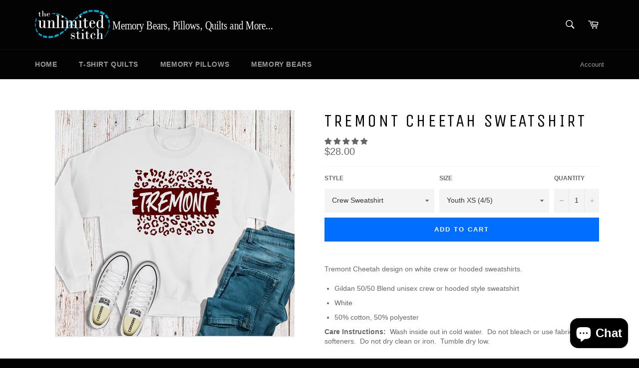

--- FILE ---
content_type: text/javascript;charset=utf-8
request_url: https://assets.cloudlift.app/api/assets/upload.js?shop=the-unlimited-stitch.myshopify.com
body_size: 3966
content:
window.Cloudlift = window.Cloudlift || {};window.Cloudlift.upload = { config: {"app":"upload","shop":"the-unlimited-stitch.myshopify.com","url":"https://theunlimitedstitch.com","api":"https://api.cloudlift.app","assets":"https://cdn.jsdelivr.net/gh/cloudlift-app/cdn@0.14.29","mode":"prod","currencyFormats":{"moneyFormat":"${{amount}}","moneyWithCurrencyFormat":"${{amount}} USD"},"resources":["https://cdn.jsdelivr.net/gh/cloudlift-app/cdn@0.14.29/static/app-upload.css","https://cdn.jsdelivr.net/gh/cloudlift-app/cdn@0.14.29/static/app-upload.js"],"locale":"en","i18n":{"upload.config.image.editor.color.exposure":"Exposure","upload.config.file.load.error":"Error during load","upload.config.file.size.notavailable":"Size not available","upload.config.error.required":"Please upload a file","upload.config.image.editor.crop.rotate.right":"Rotate right","upload.config.file.button.undo":"Undo","upload.config.error.fileCountMin":"Please upload at least {min} file(s)","upload.config.image.resolution.expected.min":"Minimum resolution is {minResolution}","upload.config.file.upload.error.revert":"Error during revert","upload.config.image.size.tobig":"Image is too big","upload.config.image.editor.resize.height":"Height","upload.config.error.inapp":"Upload error","upload.config.image.editor.crop.aspect.ratio":"Aspect ratio","upload.config.image.editor.button.cancel":"Cancel","upload.config.image.editor.status.error":"Error loading image…","upload.config.file.button.retry":"Retry","upload.config.error.fileCountMax":"Please upload at most {max} file(s)","upload.config.image.editor.util.markup.text":"Text","upload.config.image.ratio.expected":"Expected image ratio {ratio}","upload.config.file.button.remove":"Remove","upload.config.image.resolution.expected.max":"Maximum resolution is {maxResolution}","upload.config.error.inapp.facebook":"Please open the page outside of Facebook","upload.config.image.editor.util.markup.size":"Size","upload.config.image.size.expected.max":"Maximum size is {maxWidth} × {maxHeight}","upload.config.image.editor.util.markup.select":"Select","upload.config.file.uploading":"Uploading","upload.config.image.editor.resize.width":"Width","upload.config.image.editor.crop.flip.horizontal":"Flip horizontal","upload.config.file.link":"\uD83D\uDD17","upload.config.image.editor.status.loading":"Loading image…","upload.config.error.filePagesMin":"Please upload documents with at least {min} pages","upload.config.image.editor.status.processing":"Processing image…","upload.config.file.loading":"Loading","upload.config.file.upload.canceled":"Upload cancelled","upload.config.file.upload.cancel":"tap to cancel","upload.config.image.editor.crop.rotate.left":"Rotate left","upload.config.file.type.notallowed":"File type not allowed","upload.config.file.type.expected":"Expects {lastType}","upload.config.image.editor.util.markup":"Markup","upload.config.file.button.cancel":"Cancel","upload.config.image.editor.status.waiting":"Waiting for image…","upload.config.file.upload.retry":"tap to retry","upload.config.image.editor.resize.apply":"Apply","upload.config.image.editor.color.contrast":"Contrast","upload.config.file.size.tobig":"File is too large","upload.config.dragdrop":"Drag & Drop your files or <u>Browse</u>","upload.config.file.upload.undo":"tap to undo","upload.config.image.editor.color.saturation":"Saturation","upload.config.error.filePagesMax":"Please upload documents with at most {max} pages","upload.config.file.button.upload":"Upload","upload.config.file.size.waiting":"Waiting for size","upload.config.image.editor.util.color":"Colors","upload.config.error.inputs":"Please fill in all required input fields","upload.config.image.editor.util.markup.circle":"Circle","upload.config.image.type.notsupported":"Image type not supported","upload.config.image.editor.crop.flip.vertical":"Flip vertical","upload.config.image.size.expected.min":"Minimum size is {minWidth} × {minHeight}","upload.config.image.editor.button.reset":"Reset","upload.config.image.ratio.invalid":"Image ratio does not match","upload.config.error.ready":"Please wait for the upload to complete","upload.config.image.editor.crop.zoom":"Zoom","upload.config.file.upload.error.remove":"Error during remove","upload.config.image.editor.util.markup.remove":"Remove","upload.config.image.resolution.max":"Image resolution too high","upload.config.image.editor.util.crop":"Crop","upload.config.image.editor.color.brightness":"Brightness","upload.config.error.fileConvert":"File conversion failed","upload.config.image.editor.util.markup.draw":"Draw","upload.config.image.editor.util.resize":"Resize","upload.config.file.upload.error":"Error during upload","upload.config.image.editor.util.filter":"Filter","upload.config.file.upload.complete":"Upload complete","upload.config.error.inapp.instagram":"Please open the page outside of Instagram","upload.config.image.editor.util.markup.arrow":"Arrow","upload.config.file.size.max":"Maximum file size is {filesize}","upload.config.image.resolution.min":"Image resolution is too low","upload.config.image.editor.util.markup.square":"Square","upload.config.image.size.tosmall":"Image is too small","upload.config.file.button.abort":"Abort","upload.config.image.editor.button.confirm":"Upload"},"level":1,"version":"0.14.29","setup":true,"fields":[{"uuid":"clftdtwvbkt4","required":true,"hidden":false,"field":"upload","propertyTransform":true,"fieldProperty":"properties","fieldId":"_cl-upload","fieldThumbnail":"thumbnail","fieldThumbnailPreview":true,"className":"","label":"Upload Image Here:","text":"","selector":"","conditionMode":1,"conditions":[{"field":"product_tags","operator":"equals","value":"","objects":null,"tags":["custom image","custom image","custom image"]}],"styles":{"file-grid":"0","max-height":"600px","min-height":"50px","font-family":"-apple-system, BlinkMacSystemFont, 'Segoe UI', Roboto,\nHelvetica, Arial, sans-serif, 'Apple Color Emoji', 'Segoe UI Emoji',\n'Segoe UI Symbol'","input-order":"top","label-color":"#555","file-counter":"1","input-margin":"10px","buttons-color":"#fff","file-multiple":"1","label-font-size":"16px","label-color-drop":"#555","area-border-radius":"5px","file-border-radius":"5px","label-font-size-drop":"16px","area-background-color":"#eee","file-background-color":"#555","buttons-background-color":"rgba(0,0,0,0.5)","upload-error-background-color":"#FF0000","upload-success-background-color":"#008000"},"theme":"default","css":"#clftdtwvbkt4 .cl-hide{display:none!important}#clftdtwvbkt4 .cl-upload--label{color:#555;font-size:16px;display:block}#clftdtwvbkt4 .cl-upload--input-field{margin-bottom:10px}#clftdtwvbkt4 .cl-upload--input{width:100%;box-sizing:border-box;padding:10px 18px;margin:0;border:1px solid #eee;border-radius:5px}#clftdtwvbkt4 input[type=checkbox].cl-upload--input,#clftdtwvbkt4 input[type=radio].cl-upload--input{width:1.2em;cursor:pointer}#clftdtwvbkt4 input[type=radio].cl-upload--input{vertical-align:middle;margin-right:10px}#clftdtwvbkt4 input[type=color].cl-upload--input{width:40px;height:40px;cursor:pointer;padding:0;border:0}#clftdtwvbkt4 input[type=radio]+.cl-upload-color-rect{margin-right:10px;margin-bottom:10px}#clftdtwvbkt4 input[type=radio]:checked+.cl-upload-color-rect{border:2px solid #404040}#clftdtwvbkt4 .cl-upload-color-rect{width:30px;height:30px;display:inline-block;vertical-align:middle;border-radius:3px}#clftdtwvbkt4 .cl-upload--invalid{border-color:#e60000}#clftdtwvbkt4 .cl-upload--errors{overflow:hidden;transition:max-height 2s ease-out;max-height:0}#clftdtwvbkt4 .cl-upload--errors.open{max-height:400px}#clftdtwvbkt4 .cl-upload--error{text-align:center;font-size:14px;cursor:pointer;position:relative;opacity:1;font-family:-apple-system,BlinkMacSystemFont,'Segoe UI',Roboto,Helvetica,Arial,sans-serif,'Apple Color Emoji','Segoe UI Emoji','Segoe UI Symbol';box-sizing:border-box;color:#fff;background-color:#f00;padding:.3rem .7rem;margin-bottom:.7rem;border:1px solid transparent;border-color:#e60000;border-radius:5px}#clftdtwvbkt4 .cl-upload--error:after{content:'x';position:absolute;right:1rem;top:.25rem}#clftdtwvbkt4 .cl-upload--error.dismissed{opacity:0;transition:opacity .3s ease-out}#clftdtwvbkt4 .filepond--root{font-family:-apple-system,BlinkMacSystemFont,'Segoe UI',Roboto,Helvetica,Arial,sans-serif,'Apple Color Emoji','Segoe UI Emoji','Segoe UI Symbol'}#clftdtwvbkt4 .filepond--root .filepond--drop-label{min-height:50px}#clftdtwvbkt4 .filepond--root{min-height:50px;max-height:600px}#clftdtwvbkt4 .filepond--root .filepond--drop-label{min-height:5.5em;padding-bottom:.5em}#clftdtwvbkt4 .filepond--root .filepond--list-scroller{margin-bottom:2em}#clftdtwvbkt4 .filepond--root .filepond--drop-label{min-height:65px}#clftdtwvbkt4 .cl-upload--counter{position:absolute;left:0;right:0;bottom:.5rem;z-index:10;text-align:center;font-size:12px;color:#555;font-weight:bold;font-family:-apple-system,BlinkMacSystemFont,'Segoe UI',Roboto,Helvetica,Arial,sans-serif,'Apple Color Emoji','Segoe UI Emoji','Segoe UI Symbol'}#clftdtwvbkt4 .filepond--file-action-button{cursor:pointer;min-height:auto!important;height:1.625em}#clftdtwvbkt4 .filepond--drop-label{color:#555}#clftdtwvbkt4 .filepond--drop-label label{cursor:pointer;width:auto!important;height:auto!important;position:relative!important;color:#555!important;font-size:16px!important}#clftdtwvbkt4 .filepond--drop-label u{cursor:pointer;text-decoration-color:#555}#clftdtwvbkt4 .filepond--label-action{text-decoration-color:#555}#clftdtwvbkt4 .filepond--panel-root{background-color:#eee!important}#clftdtwvbkt4 .filepond--panel-root{border-radius:5px}#clftdtwvbkt4 .filepond--item-panel,#clftdtwvbkt4 .filepond--file-poster-wrapper,#clftdtwvbkt4 .filepond--image-preview-wrapper{border-radius:5px}#clftdtwvbkt4 .filepond--item-panel{background-color:#555!important}#clftdtwvbkt4 .filepond--drip-blob{background-color:#999}#clftdtwvbkt4 .filepond--file-action-button{background-color:rgba(0,0,0,0.5)}#clftdtwvbkt4 .filepond--file-action-button{color:#fff}#clftdtwvbkt4 .filepond--file-action-button:hover,#clftdtwvbkt4 .filepond--file-action-button:focus{box-shadow:0 0 0 .125em #fff}#clftdtwvbkt4 .filepond--file{color:#fff;font-size:16px}#clftdtwvbkt4 [data-filepond-item-state*='error'] .filepond--item-panel,#clftdtwvbkt4 [data-filepond-item-state*='invalid'] .filepond--item-panel{background-color:#f00!important}#clftdtwvbkt4 [data-filepond-item-state*='invalid'] .filepond--file{color:#fff}#clftdtwvbkt4 [data-filepond-item-state='processing-complete'] .filepond--item-panel{background-color:#008000!important}#clftdtwvbkt4 [data-filepond-item-state='processing-complete'] .filepond--file{color:#fff}#clftdtwvbkt4 .filepond--image-preview-overlay-idle{color:rgba(34,34,34,0.8)}#clftdtwvbkt4 .filepond--image-preview,#clftdtwvbkt4 .filepond--file-poster{background-color:#555}#clftdtwvbkt4 .filepond--image-preview-overlay-success{color:#008000}#clftdtwvbkt4 .filepond--image-preview-overlay-failure{color:#f00}","fileMimeTypes":[],"fileMimeTypesValidate":false,"fileSizeMaxPlan":10,"fileMultiple":true,"fileCountMin":1,"fileCountMax":3,"fileCounter":true,"fileQuantity":false,"fileFetch":false,"fileSubmitRemove":true,"fileSubmitClear":false,"fileName":false,"fileGrid":false,"imagePreview":true,"imageSizeValidate":false,"imageThumbnail":true,"imageThumbnailWidth":500,"imageThumbnailHeight":500,"convert":false,"convertInfo":false,"convertInfoPagesQuantity":false,"convertInfoLengthQuantity":false,"pdfMultiPage":false,"pdfTransparent":false,"serverTransform":false,"imageOriginal":true,"imageEditor":true,"imageEditorOpen":true,"imageEditorCropRestrict":false,"imageEditorCropRatios":[{"label":"Free","value":""},{"label":"Portrait","value":"3:2"},{"label":"Square","value":"1:1"},{"label":"Landscape","value":"4:3"}],"imageEditorUtils":[],"imageEditorPintura":false,"inputFields":[],"variantConfigs":[],"variantConfig":false}],"extensions":""}};loadjs=function(){var a=function(){},c={},u={},f={};function o(e,n){if(e){var t=f[e];if(u[e]=n,t)for(;t.length;)t[0](e,n),t.splice(0,1)}}function l(e,n){e.call&&(e={success:e}),n.length?(e.error||a)(n):(e.success||a)(e)}function h(t,r,s,i){var c,o,e=document,n=s.async,u=(s.numRetries||0)+1,f=s.before||a,l=t.replace(/^(css|img)!/,"");i=i||0,/(^css!|\.css$)/.test(t)?((o=e.createElement("link")).rel="stylesheet",o.href=l,(c="hideFocus"in o)&&o.relList&&(c=0,o.rel="preload",o.as="style")):/(^img!|\.(png|gif|jpg|svg)$)/.test(t)?(o=e.createElement("img")).src=l:((o=e.createElement("script")).src=t,o.async=void 0===n||n),!(o.onload=o.onerror=o.onbeforeload=function(e){var n=e.type[0];if(c)try{o.sheet.cssText.length||(n="e")}catch(e){18!=e.code&&(n="e")}if("e"==n){if((i+=1)<u)return h(t,r,s,i)}else if("preload"==o.rel&&"style"==o.as)return o.rel="stylesheet";r(t,n,e.defaultPrevented)})!==f(t,o)&&e.head.appendChild(o)}function t(e,n,t){var r,s;if(n&&n.trim&&(r=n),s=(r?t:n)||{},r){if(r in c)throw"LoadJS";c[r]=!0}function i(n,t){!function(e,r,n){var t,s,i=(e=e.push?e:[e]).length,c=i,o=[];for(t=function(e,n,t){if("e"==n&&o.push(e),"b"==n){if(!t)return;o.push(e)}--i||r(o)},s=0;s<c;s++)h(e[s],t,n)}(e,function(e){l(s,e),n&&l({success:n,error:t},e),o(r,e)},s)}if(s.returnPromise)return new Promise(i);i()}return t.ready=function(e,n){return function(e,t){e=e.push?e:[e];var n,r,s,i=[],c=e.length,o=c;for(n=function(e,n){n.length&&i.push(e),--o||t(i)};c--;)r=e[c],(s=u[r])?n(r,s):(f[r]=f[r]||[]).push(n)}(e,function(e){l(n,e)}),t},t.done=function(e){o(e,[])},t.reset=function(){c={},u={},f={}},t.isDefined=function(e){return e in c},t}();!function(e){loadjs(e.resources,"assets",{success:function(){var n,t="cloudlift."+e.app+".ready";"function"==typeof Event?n=new Event(t):(n=document.createEvent("Event")).initEvent(t,!0,!0),window.dispatchEvent(n)},error:function(e){console.error("failed to load assets",e)}})}(window.Cloudlift.upload.config);

--- FILE ---
content_type: image/svg+xml
request_url: https://theunlimitedstitch.com/cdn/shop/files/theunlimitedstitch_memorybearspillowquiltsmore_8daeafe3-0229-4ef7-bebf-c8ee2f53231d_600x.svg?v=1715362858
body_size: 22171
content:
<svg xmlns="http://www.w3.org/2000/svg" viewBox="0 0 1748.1406 172.92218" height="172.92218" width="1748.1406" id="svg1" version="1.1">
  <defs id="defs1"></defs>
  
  <g transform="translate(969.36652,-658.93335)" id="g1">
    <g transform="translate(46.31085,1024.6276)" id="g4">
      <path id="path5" d="m -794.00721,-192.84063 c 0.0801,-0.0317 0.17567,-0.0291 0.2124,0.01 0.0367,0.0367 -0.0292,0.063 -0.14536,0.0579 -0.12904,-0.006 -0.15527,-0.0315 -0.067,-0.067 z m 2.10345,0 c 0.0801,-0.0317 0.17567,-0.0291 0.2124,0.01 0.0367,0.0367 -0.0291,0.063 -0.14536,0.0579 -0.12903,-0.006 -0.15527,-0.0315 -0.067,-0.067 z m 114.69357,0 c 0.0801,-0.0317 0.17548,-0.0291 0.21241,0.01 0.0367,0.0367 -0.0291,0.063 -0.14536,0.0579 -0.12904,-0.006 -0.15527,-0.0315 -0.067,-0.067 z m -85.46661,-0.55351 c 0.0801,-0.0317 0.17567,-0.0292 0.2124,0.01 0.0367,0.0367 -0.0292,0.063 -0.14536,0.0579 -0.12903,-0.006 -0.15527,-0.0315 -0.067,-0.067 z m 2.32487,0 c 0.0801,-0.0317 0.17529,-0.0292 0.21238,0.01 0.0367,0.0367 -0.0291,0.063 -0.14536,0.0579 -0.12903,-0.006 -0.15526,-0.0315 -0.067,-0.067 z m 50.59358,0 c 0.0801,-0.0317 0.17548,-0.0292 0.2124,0.01 0.0367,0.0367 -0.0292,0.063 -0.14536,0.0579 -0.12903,-0.006 -0.15527,-0.0315 -0.0666,-0.067 z m 2.20724,0.002 c 0.0764,-0.0309 0.20074,-0.0309 0.27679,0 0.0764,0.0309 0.0136,0.0556 -0.13837,0.0556 -0.15235,0 -0.21444,-0.0233 -0.13836,-0.0556 z m 72.02883,-1.58729 c 0,-0.63935 0.0175,-0.90092 0.0408,-0.58123 0.0204,0.31968 0.0204,0.84277 0,1.16245 -0.0204,0.31965 -0.0408,0.0579 -0.0408,-0.58122 z m 18.04549,0 c 0,-0.63935 0.0175,-0.90092 0.0408,-0.58123 0.0204,0.31968 0.0204,0.84277 0,1.16245 -0.0204,0.31965 -0.0408,0.0579 -0.0408,-0.58122 z m -59.40127,0.14594 c 0.0801,-0.0317 0.17568,-0.0291 0.21241,0.01 0.0367,0.0367 -0.0291,0.0632 -0.14536,0.0583 -0.12904,-0.006 -0.15527,-0.0315 -0.0667,-0.067 z m -126.6293,-0.31181 c 0.14303,-0.15235 0.28495,-0.27678 0.31538,-0.27678 0.0305,0 -0.0614,0.12437 -0.20483,0.27678 -0.14302,0.15236 -0.28494,0.27679 -0.31539,0.27679 -0.0303,0 0.0614,-0.12437 0.20482,-0.27679 z m 36.07676,0.0834 c -0.13759,-0.17567 -0.1337,-0.17975 0.0416,-0.0416 0.10669,0.0839 0.19375,0.17081 0.19375,0.19374 0,0.0911 -0.0909,0.0326 -0.2357,-0.15177 z m -0.44284,-0.44286 c -0.13759,-0.17567 -0.1337,-0.17956 0.0416,-0.0416 0.18442,0.14458 0.24299,0.2357 0.15216,0.2357 -0.0233,0 -0.11018,-0.0874 -0.19374,-0.19375 z m 27.41275,-15.58225 c 0,-8.281 0.0155,-11.6523 0.0295,-7.49184 0.0175,4.16045 0.0175,10.9358 0,15.05628 -0.0175,4.1205 -0.0295,0.71651 -0.0295,-7.56444 z m 7.7497,-1.43923 c 6e-5,-9.07255 0.0155,-12.76762 0.0292,-8.21137 0.0175,4.55627 0.0175,11.97927 0,16.49551 -0.0175,4.51624 -0.0292,0.78838 -0.0292,-8.28414 z m -68.48561,16.13573 c -0.13758,-0.17568 -0.1337,-0.17976 0.0416,-0.0416 0.10669,0.0839 0.19375,0.17081 0.19375,0.19375 0,0.0911 -0.0909,0.0326 -0.23571,-0.15178 z m 115.52747,-0.16616 -0.21095,-0.2494 0.24912,0.21094 c 0.23426,0.19812 0.29946,0.28728 0.21094,0.28728 -0.0204,0 -0.13311,-0.11213 -0.2494,-0.2494 z m -75.34043,-0.38751 c -0.13759,-0.17568 -0.1337,-0.17956 0.0416,-0.0416 0.10669,0.084 0.19375,0.17082 0.19375,0.19375 0,0.091 -0.091,0.0323 -0.2357,-0.15177 z m -38.57285,-0.6089 -0.43764,-0.47049 0.47052,0.43759 c 0.43759,0.40701 0.52139,0.50342 0.43763,0.50342 -0.0175,0 -0.22989,-0.21182 -0.47051,-0.47052 z m 112.63653,-0.27678 c -0.13759,-0.17568 -0.1337,-0.17976 0.0416,-0.0416 0.10668,0.0836 0.19374,0.17082 0.19374,0.19375 0,0.0909 -0.0909,0.0323 -0.2357,-0.15177 z m -14.37793,-0.19375 c 0.14302,-0.15235 0.28494,-0.27678 0.31535,-0.27678 0.0307,0 -0.0614,0.12437 -0.20482,0.27678 -0.14303,0.15236 -0.28495,0.27679 -0.31536,0.27679 -0.0303,0 0.0614,-0.12437 0.20483,-0.27679 z m -234.86523,-1.07941 c -0.14342,-0.618 -0.72149,-5.03801 -0.82649,-6.31639 -0.0643,-0.77965 -0.1166,-2.36137 -0.1166,-3.51497 v -2.09743 h 0.41515 c 0.71935,-0.001 13.3569,-0.43403 16.13571,-0.55308 3.6969,-0.15857 6.42182,-0.31472 7.90124,-0.45312 0.69236,-0.0647 1.36491,-0.0904 1.49457,-0.0566 0.36379,0.0944 0.71659,0.71681 1.13143,1.99601 0.5661,1.74594 1.34541,5.38075 1.54543,7.20864 0.055,0.50359 0.0356,0.69994 -0.0795,0.79528 -0.728,0.60417 -8.54847,1.79201 -16.20027,2.46063 -0.98125,0.0859 -11.04379,0.78052 -11.30434,0.78052 -0.0204,0 -0.0649,-0.11212 -0.0968,-0.24938 z m -11.51559,-0.69434 c -2.46834,-0.22666 -4.16255,-0.47121 -6.4764,-0.93508 -5.55828,-1.11436 -12.62516,-2.98065 -14.36436,-3.79348 -0.55374,-0.259 -0.57463,-0.39056 -0.29701,-1.87159 0.2427,-1.2952 2.17603,-8.78173 2.30266,-8.91733 0.0117,-0.0117 0.79053,0.2022 1.73306,0.47436 4.0772,1.17789 7.06309,1.82882 12.62223,2.75165 3.20323,0.53177 5.92006,1.14484 6.36477,1.43616 0.32882,0.21561 0.44274,0.63191 0.65351,2.38858 0.3961,3.30132 0.48987,8.08847 0.16615,8.47864 -0.15449,0.18617 -0.56913,0.18423 -2.70449,-0.0136 z m 334.28303,-0.37471 c 0,-0.26164 0.72299,-1.65627 1.61197,-3.11015 0.53989,-0.88294 2.58679,-4.00272 4.54871,-6.93293 3.8915,-5.81221 4.77823,-7.17753 6.5971,-10.15784 3.68927,-6.04484 6.29659,-11.11021 9.33936,-18.14384 2.24644,-5.19301 2.91379,-6.51131 3.81323,-7.5331 0.61033,-0.69337 1.43938,-0.90074 1.96042,-0.49035 0.34896,0.27503 0.0305,1.45299 -1.26184,4.66806 -3.73006,9.27933 -9.51434,19.66094 -16.07289,28.84765 -3.02055,4.23094 -8.1662,10.80984 -9.50327,12.15023 -0.74798,0.74981 -1.03279,0.94346 -1.03279,0.70227 z m -156.31106,-0.29635 c 0.006,-0.12903 0.0317,-0.15527 0.067,-0.067 0.0317,0.0801 0.0291,0.17548 -0.01,0.2124 -0.0367,0.0367 -0.063,-0.0291 -0.0579,-0.14536 z m 7.74958,0 c 0.006,-0.12903 0.0317,-0.15527 0.067,-0.067 0.0317,0.0801 0.0291,0.17548 -0.01,0.2124 -0.0367,0.0367 -0.0632,-0.0291 -0.0579,-0.14536 z m 45.05818,-0.8857 c 0.006,-0.12903 0.0317,-0.15527 0.067,-0.067 0.0317,0.0801 0.0291,0.17567 -0.01,0.2124 -0.0367,0.0367 -0.063,-0.0292 -0.0579,-0.14536 z m 7.76244,-0.10144 c 0.002,-0.18306 0.0262,-0.24416 0.055,-0.13642 0.0291,0.10747 0.0262,0.25728 -0.002,0.33213 -0.0303,0.0748 -0.0532,-0.0136 -0.0509,-0.1961 z m -60.66807,-0.77499 c 0.002,-0.18267 0.0262,-0.24415 0.055,-0.13642 0.0291,0.10786 0.0262,0.25726 -0.002,0.33215 -0.0303,0.0748 -0.0533,-0.0136 -0.0509,-0.1961 z m 7.75969,-0.33211 c 10e-4,-0.30447 0.0204,-0.41583 0.0474,-0.24765 0.0233,0.16809 0.0233,0.41736 -0.002,0.55355 -0.0262,0.13642 -0.0472,-0.002 -0.0461,-0.306 z m -20.17179,-0.67345 c 0.006,-0.12904 0.0315,-0.15527 0.067,-0.067 0.0317,0.0801 0.0292,0.17548 -0.01,0.2124 -0.0367,0.0367 -0.063,-0.0292 -0.0579,-0.14536 z m 99.20316,-0.5997 c 0,-0.15236 0.0233,-0.21443 0.0556,-0.13837 0.0309,0.076 0.0309,0.20075 0,0.27679 -0.0309,0.076 -0.0556,0.0136 -0.0556,-0.13836 z m -216.83925,-0.2086 c -0.59932,-0.26368 -0.8077,-0.79465 -1.27842,-3.25771 -0.39593,-2.07154 -1.27314,-6.13705 -1.45624,-6.74905 -0.11679,-0.38995 -0.10377,-0.43966 0.19181,-0.74804 0.49309,-0.51464 2.24146,-1.3504 4.82617,-2.30699 3.10602,-1.14952 5.87655,-2.25136 10.33769,-4.11125 3.90931,-1.62989 5.75914,-2.3713 6.93526,-2.7797 0.90494,-0.31423 0.93908,-0.29317 1.52905,0.94394 0.53219,1.11602 2.77255,7.86664 2.77255,8.35437 0,0.54279 -0.85323,1.37359 -2.29217,2.23181 -2.42598,1.44694 -7.25569,3.74694 -11.24266,5.35397 -1.583,0.63805 -6.60737,2.40727 -8.05322,2.83571 -0.9323,0.2762 -1.9367,0.37937 -2.26951,0.23279 z m 182.88761,-11.08353 c 0,-6.05854 0.0136,-8.537 0.0297,-5.50776 0.0175,3.02923 0.0175,7.98621 0,11.01547 -0.0175,3.02924 -0.0297,0.55077 -0.0297,-5.50771 z m 33.84503,9.46554 c 0.002,-0.18306 0.0262,-0.24418 0.055,-0.13642 0.0291,0.10746 0.0262,0.25727 -0.002,0.33211 -0.0303,0.0748 -0.0533,-0.0136 -0.0509,-0.19608 z m 19.21687,-0.13662 c 0.26048,-0.0233 0.65894,-0.0233 0.88564,0.001 0.22667,0.0233 0.0156,0.0431 -0.47342,0.0426 -0.48709,0 -0.67264,-0.0175 -0.41222,-0.0431 z m 19.99018,-2.29902 c 0,-0.48715 0.0175,-0.67262 0.0431,-0.41227 0.0233,0.26048 0.0233,0.65899 0,0.88568 -0.0233,0.22667 -0.0431,0.0136 -0.0426,-0.47341 z m -334.30027,-0.93702 c -1.38046,-0.80649 -5.49269,-3.67012 -8.32416,-5.79641 -1.82029,-1.36727 -4.51254,-3.5789 -5.98187,-4.91422 -1.06415,-0.96726 -3.92625,-4.17701 -3.92625,-4.40339 0,-0.0589 3.81004,-5.7192 4.05315,-6.02082 0.0291,-0.0204 1.11837,0.80288 2.44584,1.83415 4.4214,3.43543 7.1444,5.2049 12.24316,7.95573 1.6182,0.87308 2.53393,1.5476 2.80782,2.06814 0.26221,0.50143 0.23016,1.48103 -0.11369,3.29456 -0.38108,2.00875 -0.97808,4.14312 -1.43726,5.13624 -0.35021,0.75908 -0.7316,1.28484 -0.93089,1.28484 -0.0466,0 -0.42247,-0.19756 -0.8356,-0.43882 z m 294.99524,-0.17023 c 0,-0.36535 0.0204,-0.50144 0.0461,-0.30246 0.0233,0.19899 0.0233,0.49789 0,0.66424 -0.0233,0.16635 -0.0455,0.002 -0.0445,-0.36178 z m 39.39933,-2.32486 c 0.002,-0.18267 0.0262,-0.24415 0.055,-0.13642 0.0291,0.10747 0.0262,0.25728 -0.002,0.33215 -0.0303,0.0748 -0.0533,-0.0155 -0.0509,-0.19608 z m -48.06015,-1.33771 c 0.006,-0.12903 0.0317,-0.15527 0.0667,-0.067 0.0317,0.0801 0.0291,0.17548 -0.01,0.2124 -0.0367,0.0367 -0.063,-0.0291 -0.0579,-0.14536 z m 48.15806,-0.44284 c 0.006,-0.12903 0.0315,-0.15527 0.0666,-0.067 0.0321,0.0801 0.0291,0.17548 -0.01,0.21238 -0.0367,0.0367 -0.063,-0.0292 -0.0579,-0.14536 z m 21.05743,-2.31566 c 0,-0.30445 0.0204,-0.41584 0.0478,-0.24763 0.0262,0.16809 0.0233,0.41738 -0.002,0.55351 -0.0262,0.13642 -0.0472,-0.002 -0.0462,-0.30593 z m -60.56738,-1.43917 c 0.002,-0.18306 0.0262,-0.24415 0.055,-0.13642 0.0291,0.10786 0.0262,0.25728 -0.002,0.33211 -0.0303,0.0748 -0.0533,-0.0136 -0.0509,-0.19608 z m 52.81932,-0.83035 c 0,-0.33487 0.0204,-0.47187 0.0461,-0.30444 0.0233,0.16751 0.0233,0.44148 0,0.60892 -0.0233,0.16751 -0.0461,0.0303 -0.0461,-0.30448 z m -175.16458,0.15702 c 0.006,-0.12904 0.0315,-0.15527 0.067,-0.067 0.0317,0.0801 0.0292,0.17568 -0.01,0.21241 -0.0367,0.0367 -0.063,-0.0291 -0.0579,-0.14536 z m 182.78771,-0.15702 c 0,-0.15236 0.0233,-0.21472 0.0556,-0.13836 0.0309,0.076 0.0309,0.20074 0,0.27678 -0.0309,0.076 -0.0556,0.0136 -0.0556,-0.13836 z m -246.56648,-2.79536 c -1.59813,-4.6631 -2.44877,-7.30074 -2.39761,-7.43411 0.0731,-0.19083 2.32507,-1.67206 6.29003,-4.1375 3.77249,-2.34579 6.47594,-4.1007 9.78218,-6.34992 2.29129,-1.55876 2.98975,-1.96489 3.79175,-2.20474 0.91253,-0.27301 1.62237,0.16499 2.52209,1.55498 0.73603,1.13722 2.39899,4.3405 2.30021,4.43067 -0.27241,0.24911 -7.79522,6.37562 -9.389,7.64678 -3.99973,3.19008 -11.66614,8.84638 -11.9902,8.84638 -0.0567,0 -0.46606,-1.05865 -0.90945,-2.35254 z m 186.22187,1.95585 c 0.006,-0.12903 0.0315,-0.15527 0.0671,-0.067 0.0321,0.0801 0.0291,0.17548 -0.008,0.2124 -0.0367,0.0367 -0.063,-0.0292 -0.0579,-0.14536 z m -101.47715,-5.02802 c 0,-2.70955 0.0155,-3.81799 0.0317,-2.46324 0.0175,1.3548 0.0175,3.57172 0,4.92653 -0.0175,1.35477 -0.0317,0.2462 -0.0317,-2.46329 z m 161.7023,4.47449 c 0.006,-0.12903 0.0315,-0.15527 0.067,-0.067 0.0317,0.0801 0.0291,0.17548 -0.01,0.2124 -0.0367,0.0367 -0.063,-0.0291 -0.0579,-0.14536 z m -182.66825,-0.55357 c 0.006,-0.12903 0.0315,-0.15527 0.067,-0.067 0.0317,0.0801 0.0292,0.17548 -0.01,0.2124 -0.0367,0.0367 -0.063,-0.0292 -0.0579,-0.14536 z m 175.03817,-1.26388 c 0,-0.15236 0.0233,-0.21474 0.0556,-0.13837 0.0309,0.0764 0.0309,0.20075 0,0.27679 -0.0309,0.076 -0.0556,0.0136 -0.0556,-0.13836 z m -0.11971,-1.6145 c 0.006,-0.12903 0.0317,-0.15527 0.067,-0.067 0.0321,0.0801 0.0291,0.17567 -0.01,0.21238 -0.0367,0.0367 -0.063,-0.0292 -0.0579,-0.14536 z m -158.49788,-2.288 -0.21094,-0.24912 0.24911,0.21095 c 0.23424,0.19812 0.29948,0.28728 0.21094,0.28728 -0.0204,0 -0.13311,-0.11213 -0.2494,-0.24911 z m 148.35938,-0.19375 c 0.11038,-0.12185 0.2255,-0.22144 0.25579,-0.22144 0.0303,0 -0.0346,0.0997 -0.14516,0.22144 -0.11019,0.12184 -0.22552,0.22144 -0.25582,0.22144 -0.0303,0 0.0346,-0.0997 0.14517,-0.22144 z m 0.71958,-0.70604 c 0,-0.0233 0.0874,-0.11019 0.19375,-0.19375 0.17567,-0.13759 0.17975,-0.13409 0.0416,0.0416 -0.14459,0.18442 -0.23571,0.24301 -0.23571,0.15216 z m -162.18733,-0.77495 c 0,-0.0233 0.0871,-0.11038 0.19374,-0.19375 0.17568,-0.13759 0.17976,-0.1337 0.0416,0.0416 -0.14458,0.18442 -0.2357,0.24299 -0.2357,0.15216 z m 63.40804,-1.69699 c 0.1372,-0.0262 0.36121,-0.0262 0.49823,0 0.1372,0.0262 0.0233,0.0478 -0.24941,0.0478 -0.27416,0 -0.38607,-0.0204 -0.24911,-0.0478 z m 21.88785,-4.51624 c 0,-2.55737 0.0136,-3.58772 0.0323,-2.28971 0.0175,1.29795 0.0175,3.39034 -4e-5,4.64974 -0.0175,1.25932 -0.0323,0.19724 -0.0321,-2.36003 z m -19.77746,4.40809 c 0.0801,-0.0321 0.17568,-0.0291 0.21241,0.008 0.0367,0.0367 -0.0291,0.063 -0.14536,0.0583 -0.12904,-0.006 -0.15527,-0.0315 -0.067,-0.0671 z m 60.00377,-0.8857 c 0.0801,-0.0321 0.17568,-0.0291 0.21239,0.008 0.0367,0.0367 -0.0291,0.0632 -0.14536,0.0579 -0.12904,-0.006 -0.15527,-0.0315 -0.067,-0.067 z m 2.8784,0 c 0.0801,-0.0321 0.17548,-0.0291 0.21241,0.008 0.0367,0.0367 -0.0291,0.0632 -0.14536,0.0579 -0.12904,-0.006 -0.15527,-0.0315 -0.067,-0.067 z m -329.47328,-3.54367 c -1.5972,-2.70198 -2.0285,-3.48119 -2.9896,-5.40343 -3.6973,-7.39201 -6.696,-16.43867 -5.9261,-17.87885 0.2534,-0.47555 1.0154,-0.80816 1.9767,-0.8638 0.7383,-0.0428 0.9143,-0.0175 1.3013,0.2022 0.7755,0.43575 1.4864,1.66743 2.6187,4.53608 1.9678,4.98657 3.5769,8.15833 6.55578,12.9202 l 1.81524,2.90114 -2.01322,2.68965 c -1.1075,1.47926 -2.0493,2.72983 -2.0932,2.77902 -0.045,0.0492 -0.6045,-0.79769 -1.2456,-1.88203 z m 235.91808,-4.75712 c 0.0764,-0.0309 0.20076,-0.0309 0.2768,0 0.0764,0.0309 0.0136,0.0556 -0.13836,0.0556 -0.15236,0 -0.21444,-0.0233 -0.13836,-0.0556 z m 52.91843,0 c 0.0764,-0.0309 0.20074,-0.0309 0.27678,0 0.0764,0.0309 0.0136,0.0556 -0.13836,0.0556 -0.15236,0 -0.21444,-0.0233 -0.13836,-0.0556 z m 1.44615,-0.11311 c 0.0801,-0.0317 0.17567,-0.0291 0.2124,0.01 0.0367,0.0367 -0.0291,0.063 -0.14536,0.0579 -0.12904,-0.006 -0.15527,-0.0315 -0.067,-0.067 z m -129.40093,-5.87905 c -1.06339,-1.74163 -1.93347,-3.2233 -1.93347,-3.29258 0,-0.0694 0.97144,-0.94034 2.15882,-1.93578 2.63807,-2.21159 5.60169,-4.87903 8.71047,-7.83971 l 2.34477,-2.23315 h 3.54788 3.54789 l 0.18831,0.28699 c 0.16557,0.25261 0.16926,0.31728 0.0303,0.5396 -0.21092,0.33759 -9.60895,10.30751 -15.0475,15.96314 l -1.61369,1.6781 z m 105.81319,2.55535 c 0.13701,-0.0262 0.36117,-0.0262 0.49817,0 0.1372,0.0262 0.0233,0.0478 -0.24911,0.0478 -0.27416,0 -0.38612,-0.0204 -0.24941,-0.0478 z m 4.59461,-4.73768 c 0,-0.24357 0.0233,-0.33017 0.0507,-0.19258 0.0262,0.13759 0.0262,0.33699 -0.002,0.44282 -0.0292,0.1061 -0.0496,-0.008 -0.048,-0.25026 z m -30.4732,-0.67767 c -2.2925,-1.71945 -5.45468,-4.60205 -12.28803,-11.20158 l -1.27314,-1.22955 3.50578,-0.006 3.50576,-0.006 0.66092,0.69189 c 0.97048,1.01608 2.46881,2.74453 3.52682,4.06854 3.34141,4.18144 4.8642,7.24057 4.02306,8.08169 -0.37072,0.37073 -0.75643,0.27768 -1.66117,-0.40092 z m 113.28466,-6.20761 c 0.10786,-0.0292 0.25728,-0.0262 0.33215,0.002 0.0748,0.0303 -0.0155,0.0532 -0.19608,0.0509 -0.18267,-0.002 -0.24415,-0.0262 -0.13642,-0.055 z m 1.94222,-0.10979 c 0.0801,-0.0317 0.17567,-0.0292 0.2124,0.008 0.0367,0.0367 -0.0291,0.063 -0.14536,0.0579 -0.12903,-0.006 -0.15527,-0.0315 -0.067,-0.067 z m 61.42978,-2.65891 c -0.33566,-0.0871 -0.40147,-0.48425 -0.23628,-1.42677 0.38765,-2.21321 0.5982,-7.78781 0.60086,-15.90452 l 0.002,-5.0649 h 3.4399 3.43991 l -0.0649,0.58122 c -0.0356,0.31965 -0.18734,1.87917 -0.33695,3.46561 -0.41486,4.40041 -1.18586,9.3147 -2.11752,13.49699 -0.90832,4.07758 -1.21196,4.52059 -3.29749,4.81063 -0.88809,0.12359 -1.09053,0.12962 -1.42897,0.0416 z m -93.9295,-2.10522 c 0.16751,-0.0233 0.44146,-0.0233 0.60891,0 0.16752,0.0233 0.0303,0.0461 -0.30447,0.0461 -0.33491,0 -0.47188,-0.0204 -0.30444,-0.0461 z m 39.57812,10e-4 c 0.1372,-0.0262 0.3612,-0.0262 0.4982,0 0.13701,0.0262 0.0233,0.048 -0.2494,0.048 -0.27416,0 -0.38611,-0.0204 -0.24911,-0.048 z m -339.65212,-0.77011 c 0.0758,-0.0309 0.20103,-0.0309 0.27678,0 0.0787,0.0309 0,0.0556 -0.13991,0.0556 -0.15158,0 -0.2127,-0.0233 -0.13992,-0.0556 z m 2.21402,0 c 0.0787,-0.0309 0.20104,-0.0309 0.27679,0 0.0787,0.0309 0,0.0556 -0.13992,0.0556 -0.15158,0 -0.21269,-0.0233 -0.13992,-0.0556 z m 258.83537,0 c 0.0764,-0.0309 0.20074,-0.0309 0.2768,0 0.0764,0.0309 0.0136,0.0556 -0.13836,0.0556 -0.15236,0 -0.21474,-0.0233 -0.13836,-0.0556 z m 2.43558,0 c 0.076,-0.0309 0.20074,-0.0309 0.27678,0 0.076,0.0309 0.0136,0.0556 -0.13836,0.0556 -0.15236,0 -0.21442,-0.0233 -0.13836,-0.0556 z m 90.89828,-0.22375 c 0.0801,-0.0321 0.17529,-0.0291 0.21238,0.008 0.0367,0.0367 -0.0292,0.0632 -0.14536,0.0579 -0.12903,-0.006 -0.15527,-0.0315 -0.0667,-0.067 z m 1.21775,-0.11077 c 0.0801,-0.0317 0.17568,-0.0291 0.2124,0.01 0.0367,0.0367 -0.0291,0.0632 -0.14536,0.0579 -0.12903,-0.006 -0.15527,-0.0319 -0.067,-0.067 z m -337.88103,-0.11077 c 0.0801,-0.0321 0.17567,-0.0291 0.2124,0.01 0.0367,0.0367 -0.0291,0.063 -0.14536,0.0579 -0.12903,-0.006 -0.15527,-0.0315 -0.067,-0.067 z m 339.32022,0 c 0.0801,-0.0321 0.17568,-0.0291 0.2124,0.01 0.0367,0.0367 -0.0292,0.063 -0.14535,0.0579 -0.12904,-0.006 -0.15527,-0.0315 -0.067,-0.067 z m -337.55448,-0.11329 c 0.13759,-0.0262 0.33699,-0.0233 0.4428,0.002 0.10611,0.0262 -0.008,0.0492 -0.25057,0.048 -0.24357,-0.001 -0.33015,-0.0233 -0.19258,-0.0503 z m 339.37431,0.002 c 0.10668,-0.0291 0.28086,-0.0291 0.38743,0 0.10669,0.0291 0.0175,0.0507 -0.19374,0.0507 -0.21299,0 -0.3003,-0.0204 -0.19375,-0.0507 z m -271.66196,-1.47356 c 0,-0.822 0.0175,-1.15833 0.0387,-0.7473 0.0204,0.41101 0.0204,1.08355 0,1.49454 -0.0204,0.41102 -0.0387,0.0746 -0.0387,-0.74724 z m 100.63364,0 c 0,-0.822 0.0175,-1.15833 0.0387,-0.7473 0.0204,0.41101 0.0204,1.08355 0,1.49454 -0.0204,0.41102 -0.0387,0.0746 -0.0387,-0.74724 z m 30.44474,0 c 0,-0.822 0.0175,-1.15833 0.0387,-0.7473 0.0204,0.41101 0.0204,1.08355 0,1.49454 -0.0204,0.41102 -0.0387,0.0746 -0.0387,-0.74724 z m -26.79174,-0.0554 c 0,-0.79154 0.0175,-1.10086 0.0393,-0.6873 0.0204,0.41353 0.0204,1.06118 0,1.43919 -0.0204,0.37803 -0.0391,0.0396 -0.0387,-0.75189 z m 108.42081,0.30757 c 0.19637,-0.0233 0.54524,-0.0233 0.77492,-8.2e-4 0.2296,0.0233 0.069,0.0443 -0.35732,0.0443 -0.42622,5.3e-4 -0.61416,-0.0175 -0.4176,-0.0437 z m -44.82078,-0.66735 c -0.13759,-0.17567 -0.1337,-0.17976 0.0416,-0.0416 0.18442,0.14458 0.24299,0.23571 0.15216,0.23571 -0.0233,0 -0.11019,-0.0874 -0.19375,-0.19375 z m -262.09389,-0.60888 -0.32531,-0.35984 0.3599,0.32516 c 0.33502,0.30309 0.41062,0.39447 0.32492,0.39447 -0.0292,0 -0.18073,-0.16207 -0.35951,-0.35979 z m 337.92889,0.0554 c -0.13758,-0.17568 -0.1337,-0.17976 0.042,-0.0416 0.10669,0.0839 0.19375,0.17082 0.19375,0.19375 0,0.0911 -0.0909,0.0326 -0.23573,-0.15216 z m -20.68826,-0.52584 c 0.14302,-0.15235 0.28494,-0.27678 0.3154,-0.27678 0.0303,0 -0.0614,0.12437 -0.20483,0.27678 -0.14303,0.15236 -0.28495,0.27678 -0.31536,0.27678 -0.0305,0 0.0614,-0.12437 0.20483,-0.27678 z m -233.3191,-12.51003 c 0,-6.9414 0.0136,-9.7973 0.0293,-6.34656 0.0175,3.4508 0.0175,9.13013 4e-5,12.62073 -0.0175,3.49063 -0.0295,0.66727 -0.0295,-6.27417 z m 129.91774,11.98833 v -0.57706 l 0.55355,0.54521 c 0.30446,0.29987 0.55355,0.55955 0.55355,0.57706 0,0.0175 -0.24909,0.0317 -0.55355,0.0317 h -0.55355 z m 58.43314,0.50143 c 0.0801,-0.0321 0.17567,-0.0292 0.21238,0.008 0.0367,0.0367 -0.0292,0.063 -0.14536,0.0579 -0.12904,-0.006 -0.15527,-0.0315 -0.067,-0.067 z m 1.21781,0 c 0.0801,-0.0321 0.17548,-0.0292 0.2124,0.008 0.0367,0.0367 -0.0291,0.063 -0.14536,0.0579 -0.12904,-0.006 -0.15527,-0.0315 -0.0667,-0.067 z m 63.66949,-0.22902 -0.26862,-0.30443 0.3045,0.26833 c 0.16751,0.14749 0.3044,0.28467 0.3044,0.30447 0,0.0869 -0.0898,0.0175 -0.34047,-0.26862 z m -329.74615,-0.0554 -0.20978,-0.24938 0.24766,0.21092 c 0.23308,0.19814 0.29952,0.28728 0.21269,0.28728 -0.0292,0 -0.13409,-0.11213 -0.25057,-0.24911 z m 23.59022,-20.39798 c 0,-11.38629 0.0136,-16.02791 0.0291,-10.31472 0.0175,5.71325 0.0175,15.02931 -2e-5,20.70244 -0.0175,5.67306 -0.0291,0.99862 -0.0291,-10.38772 z m 27.67574,11.07084 c 0,-5.29742 0.0136,-7.4807 0.0299,-4.85182 0.0175,2.6289 0.0175,6.96313 4e-5,9.63163 -0.0175,2.66843 -0.0301,0.51754 -0.0301,-4.77981 z m 120.92398,1.66299 -0.0291,-7.91323 -1.77134,2.17786 c -0.97423,1.19783 -3.33451,4.12359 -5.24503,6.50173 -1.91058,2.37811 -3.52103,4.32383 -3.57886,4.32383 -0.0579,0 -0.70307,-1.01386 -1.43393,-2.25301 l -1.32881,-2.25291 0.21415,-0.23806 c 0.73288,-0.81418 6.9931,-8.18221 7.7272,-9.09459 1.94009,-2.41137 3.48828,-4.58948 3.80407,-5.35192 0.19239,-0.46404 0.0783,-0.72668 -0.95259,-2.19943 -1.15039,-1.64322 -3.0036,-3.92821 -5.36252,-6.61187 -1.11985,-1.27403 -2.37841,-2.70724 -2.79671,-3.18492 l -0.76055,-0.86846 0.30633,-0.44201 c 0.50959,-0.73532 1.56951,-1.83434 2.29523,-2.37984 0.82443,-0.61978 1.34298,-0.89513 2.29421,-1.21814 l 0.7177,-0.24387 1.10997,1.00968 c 0.61049,0.5553 1.86563,1.677 2.78915,2.49258 1.96324,1.73387 1.75222,1.18948 1.91403,4.93815 0.12263,2.84006 0.29162,30.72146 0.18656,30.72146 -0.0391,0 -0.0841,-3.56097 -0.0997,-7.91323 z m 90.40962,6.99989 -0.21094,-0.2494 0.2494,0.21094 c 0.23395,0.19812 0.29946,0.28728 0.21095,0.28728 -0.0204,0 -0.13312,-0.11213 -0.24912,-0.2494 z m 44.90264,-0.0136 c 0,-0.0233 0.0874,-0.11019 0.19374,-0.19375 0.17568,-0.13759 0.17937,-0.1337 0.0416,0.0416 -0.14458,0.18442 -0.2357,0.24299 -0.2357,0.15216 z m -37.53004,-0.87851 c 0,-0.0175 0.16207,-0.18092 0.35982,-0.35977 l 0.35977,-0.32515 -0.32516,0.35976 c -0.30309,0.33542 -0.39443,0.41072 -0.39443,0.32516 z m 38.41572,-0.01 c 0,-0.0233 0.0871,-0.11038 0.19374,-0.19375 0.17568,-0.13758 0.17976,-0.13408 0.0416,0.0416 -0.14458,0.18442 -0.23572,0.24299 -0.23572,0.15216 z m -343.06037,-2.33525 c -0.6098,-0.51303 -0.8224,-1.79046 -1.2546,-7.53133 -0.3169,-4.20727 -0.3513,-9.2335 -0.074,-10.44632 0.2273,-0.99096 0.6207,-1.69005 1.1219,-1.99954 0.3084,-0.19083 2.0933,-0.54877 2.7936,-0.56031 0.1749,-0.002 0.3236,17.34695 0.1594,18.85091 -0.1224,1.1374 -0.3094,1.65591 -0.6654,1.8462 -0.1166,0.0626 -0.5606,0.11426 -0.9864,0.11426 -0.6615,0 -0.8213,-0.0398 -1.0986,-0.27358 z m 33.30806,-1.11949 c 0,-0.12904 0.0321,-0.15527 0.067,-0.067 0.0321,0.0801 0.0291,0.17548 0,0.2124 -0.0379,0.0367 -0.0641,-0.0292 -0.0583,-0.14535 z m 352.78819,-0.28145 c 0.0752,-0.0758 0.16459,-0.1098 0.1987,-0.0758 0.034,0.034 -0.0262,0.0962 -0.13662,0.13758 -0.1576,0.0601 -0.17042,0.0474 -0.062,-0.062 z m -90.06931,-0.20774 c 0,-0.15236 0.0233,-0.21443 0.0556,-0.13837 0.0309,0.076 0.0309,0.20075 0,0.27679 -0.0309,0.076 -0.0556,0.0136 -0.0556,-0.13836 z m -9.18473,-1.05174 c 0.002,-0.18267 0.0262,-0.24415 0.055,-0.13642 0.0292,0.10747 0.0262,0.25728 -0.002,0.33215 -0.0305,0.0748 -0.0532,-0.0136 -0.0509,-0.19608 z m -253.63174,-0.11077 c 0.001,-0.18267 0.0292,-0.24415 0.0554,-0.13642 0.0292,0.10747 0.0292,0.25728 -0.002,0.33212 -0.0291,0.0748 -0.0525,-0.0136 -0.0525,-0.19608 z m 194.21529,-0.0507 c -0.63728,-0.3748 -0.98749,-0.65217 -3.23216,-2.55989 -1.78307,-1.51539 -4.91517,-4.03548 -6.86848,-5.52632 l -1.23291,-0.94103 -0.01,-0.88753 c -0.0136,-1.69154 0.40246,-6.892 0.62254,-7.78568 0.0571,-0.23192 0.36565,0.0398 2.90003,2.55365 1.55991,1.54714 4.19538,4.09899 5.85669,5.67075 4.56563,4.31956 5.43617,5.31871 5.52856,6.34504 0.041,0.45373 -0.008,0.61485 -0.35658,1.18909 -0.97989,1.61176 -1.65398,2.26931 -2.32499,2.26807 -0.18306,-2.7e-4 -0.58124,-0.14711 -0.8857,-0.32615 z m 68.50613,-1.22233 c 0,-0.33489 0.0204,-0.47188 0.0462,-0.30444 0.0233,0.16751 0.0233,0.44146 0,0.60887 -0.0233,0.16752 -0.0462,0.0303 -0.0462,-0.30443 z m 72.16595,-0.33215 c 0,-0.15236 0.0233,-0.21443 0.0556,-0.13837 0.0309,0.076 0.0309,0.20075 0,0.27679 -0.0309,0.076 -0.0556,0.0136 -0.0556,-0.13836 z m -343.97832,-0.28611 c 0,-0.12904 0.0311,-0.15527 0.0661,-0.0671 0.033,0.0801 0.0291,0.17548 0,0.2124 -0.0369,0.0367 -0.0641,-0.0291 -0.0583,-0.14535 z m 302.35208,-0.82107 c 0,-0.15235 0.0233,-0.21473 0.056,-0.13836 0.0309,0.0764 0.0309,0.20074 0,0.27678 -0.0309,0.0764 -0.056,0.0136 -0.056,-0.13836 z m -39.70794,-14.44737 c 0,-7.91565 0.0155,-11.13751 0.0295,-7.15975 0.0175,3.97779 0.0175,10.45421 -4e-5,14.39206 -0.0175,3.93784 -0.0293,0.68329 -0.0293,-7.23231 z m 81.22759,13.83851 c 0.002,-0.18306 0.0262,-0.24415 0.055,-0.13642 0.0292,0.10786 0.0262,0.25728 -0.002,0.33213 -0.0303,0.0748 -0.0532,-0.0155 -0.0509,-0.19608 z m -343.96967,-0.22142 c 0.002,-0.18267 0.0291,-0.24415 0.0563,-0.13642 0.0291,0.10747 0.0291,0.25728 0,0.33211 -0.0291,0.0748 -0.0525,-0.0136 -0.0486,-0.19607 z m 9.11022,-15.49916 c 0,-8.46364 0,-11.90968 0.0292,-7.65789 0.0291,4.25181 0.0291,11.17657 0,15.38845 -0.0292,4.21185 -0.0292,0.73311 -0.0292,-7.73056 z m 293.23322,14.39208 c 0.002,-0.18306 0.0262,-0.24415 0.055,-0.13642 0.0291,0.10747 0.0262,0.25728 -0.002,0.33215 -0.0303,0.0748 -0.0533,-0.0136 -0.0509,-0.19608 z m 59.76949,-0.45209 c 0.006,-0.12903 0.0315,-0.15527 0.067,-0.067 0.0321,0.0801 0.0292,0.17548 -0.01,0.2124 -0.0367,0.0367 -0.063,-0.0291 -0.0579,-0.14536 z m -37.62178,-0.0175 c 0.2893,-0.0233 0.76247,-0.0233 1.05174,0 0.28931,0.0204 0.0525,0.0414 -0.5259,0.0414 -0.57844,0 -0.81504,-0.0175 -0.52584,-0.0414 z m 19.37638,-0.915 c 0,-0.27416 0.0204,-0.38608 0.0478,-0.24911 0.0262,0.137 0.0262,0.36116 0,0.49816 -0.0262,0.1372 -0.0478,0.0233 -0.0478,-0.24911 z m 18.35611,-0.0643 c 0.006,-0.12904 0.0317,-0.15527 0.067,-0.067 0.0317,0.0801 0.0291,0.17568 -0.01,0.21241 -0.0367,0.0367 -0.063,-0.0292 -0.0579,-0.14536 z m 0.11077,-1.3285 c 0.006,-0.12904 0.0317,-0.15527 0.067,-0.067 0.0317,0.0801 0.0291,0.17548 -0.01,0.21241 -0.0367,0.0367 -0.063,-0.0291 -0.0579,-0.14536 z m -60.08279,-1.43 c 0,-0.60888 0.0175,-0.84386 0.0414,-0.52215 0.0204,0.32172 0.0204,0.81988 0,1.1071 -0.0233,0.28728 -0.041,0.0233 -0.041,-0.58495 z m -10.32756,-0.34136 c 0.006,-0.12904 0.0315,-0.15527 0.067,-0.067 0.0321,0.0801 0.0291,0.17568 -0.01,0.21239 -0.0367,0.0367 -0.063,-0.0292 -0.0579,-0.14536 z m 70.53394,-0.10144 c 0.002,-0.18267 0.0262,-0.24416 0.055,-0.13642 0.0292,0.10746 0.0262,0.25727 -0.002,0.33211 -0.0303,0.0748 -0.0532,-0.0136 -0.0509,-0.19608 z m -337.56175,-1.00557 c 0.006,-0.12903 0.0315,-0.15527 0.0671,-0.067 0.0317,0.0801 0.0291,0.17548 -0.01,0.2124 -0.0367,0.0367 -0.063,-0.0292 -0.0579,-0.14536 z m 308.45556,-0.65502 c 0,-0.3044 0.0204,-0.41581 0.0478,-0.24766 0.0262,0.1681 0.0233,0.41734 -0.002,0.55353 -0.0262,0.13642 -0.0472,-0.001 -0.0462,-0.30599 z m -41.5297,0.16615 c 0,-0.15236 0.0233,-0.21443 0.0556,-0.13837 0.0309,0.076 0.0309,0.20075 0,0.27679 -0.0309,0.0764 -0.0556,0.0136 -0.0556,-0.13836 z m -124.7553,-0.99635 c 0,-0.27416 0.0204,-0.3861 0.0478,-0.24941 0.0262,0.1372 0.0262,0.36121 0,0.49821 -0.0262,0.137 -0.0478,0.0233 -0.0478,-0.24941 z m 135.18534,-1.1071 c 0,-0.63933 0.0175,-0.90088 0.0408,-0.58121 0.0204,0.3197 0.0204,0.84276 0,1.16245 -0.0204,0.31967 -0.0408,0.0579 -0.0408,-0.58124 z m -277.22381,0.44286 c 0,-0.27416 0.0204,-0.3861 0.0478,-0.24912 0.0262,0.13701 0.0262,0.36121 0,0.49821 -0.0262,0.137 -0.0478,0.0233 -0.0478,-0.24911 z m 308.32499,-0.22142 c 0,-0.33493 0.0204,-0.47191 0.0461,-0.30444 0.0233,0.16751 0.0233,0.4414 0,0.60887 -0.0233,0.16752 -0.0461,0.0303 -0.0461,-0.30443 z m 29.23171,-0.38748 c 0,-0.48715 0.0175,-0.67263 0.0433,-0.41221 0.0233,0.26046 0.0233,0.65889 0,0.88564 -0.0233,0.22667 -0.0431,0.0136 -0.0426,-0.47343 z m -70.75881,-0.8857 c 0.002,-0.18267 0.0262,-0.24415 0.055,-0.13642 0.0291,0.10747 0.0262,0.25728 -0.002,0.33213 -0.0303,0.0748 -0.0532,-0.0136 -0.0509,-0.1961 z m -124.6573,-0.66424 c 0.002,-0.18267 0.0262,-0.24415 0.055,-0.13642 0.0291,0.10747 0.0262,0.25728 -0.002,0.33213 -0.0303,0.0748 -0.0532,-0.0155 -0.0509,-0.19608 z m 166.2707,-0.12009 c 0.006,-0.12904 0.0315,-0.15527 0.067,-0.067 0.0321,0.0801 0.0291,0.17568 -0.01,0.21239 -0.0367,0.0367 -0.063,-0.0291 -0.0579,-0.14536 z m -271.45622,-0.22144 c 0.006,-0.12904 0.0315,-0.15527 0.067,-0.0671 0.0321,0.0801 0.0291,0.17548 -0.01,0.21241 -0.0367,0.0367 -0.063,-0.0292 -0.0579,-0.14536 z m 281.88947,-0.48898 c 0,-0.39579 0.0204,-0.55769 0.0445,-0.3598 0.0233,0.19812 0.0233,0.5217 0,0.71962 -0.0233,0.19783 -0.0445,0.0361 -0.0445,-0.35982 z m -51.94882,-0.0647 c 0.006,-0.12903 0.0315,-0.15527 0.067,-0.067 0.0321,0.0801 0.0291,0.17548 -0.01,0.2124 -0.0367,0.0367 -0.063,-0.0292 -0.0579,-0.14536 z m 34.09814,-0.33215 c 0.006,-0.12903 0.0315,-0.15527 0.0667,-0.067 0.0321,0.0801 0.0291,0.17548 -0.01,0.2124 -0.0367,0.0367 -0.0632,-0.0291 -0.0579,-0.14536 z m -263.92808,-0.44286 c 0.006,-0.12903 0.0317,-0.15527 0.067,-0.067 0.0317,0.0801 0.0291,0.17567 -0.01,0.2124 -0.0367,0.0367 -0.063,-0.0291 -0.0579,-0.14536 z m 105.17268,0 c 0.006,-0.12903 0.0315,-0.15527 0.067,-0.067 0.0317,0.0801 0.0292,0.17567 -0.01,0.2124 -0.0367,0.0367 -0.063,-0.0291 -0.0579,-0.14536 z m 195.31048,-0.71035 c 0,-0.27416 0.0204,-0.3861 0.0478,-0.24941 0.0262,0.1372 0.0262,0.36121 0,0.49823 -0.0262,0.137 -0.0478,0.0233 -0.0478,-0.24911 z m -36.66581,-0.50744 c 0.006,-0.12903 0.0315,-0.15527 0.0671,-0.067 0.0317,0.0801 0.0291,0.17567 -0.01,0.2124 -0.0367,0.0367 -0.063,-0.0292 -0.0579,-0.14536 z m 80.05364,-0.37706 c -0.84394,-0.19987 -1.15275,-0.85346 -1.41229,-2.99025 -0.60571,-4.98561 -1.26397,-7.73748 -2.76764,-11.56903 -0.40624,-1.03514 -0.9635,-2.52618 -1.23846,-3.31345 l -0.49986,-1.43151 0.26427,-0.21413 c 1.09089,-0.8843 6.59122,-3.03991 7.49099,-2.93579 0.2666,0.0309 0.32064,0.11329 0.49552,0.75423 0.77023,2.82411 2.29836,11.71044 2.84608,16.55086 0.36194,3.19811 0.28612,3.94288 -0.44,4.31835 -0.38386,0.1987 -2.93384,0.77458 -3.81801,0.8625 -0.30443,0.0303 -0.71871,0.0175 -0.92056,-0.0317 z m -61.99132,-1.10826 c 0,-0.21299 0.0204,-0.30028 0.0507,-0.19375 0.0291,0.10669 0.0291,0.28089 0,0.38748 -0.0292,0.10668 -0.0507,0.0175 -0.0507,-0.19375 z m -126.97612,-0.38746 c 10e-4,-0.30444 0.0204,-0.41585 0.0478,-0.24765 0.0233,0.16809 0.0233,0.41734 -0.002,0.55355 -0.0262,0.13642 -0.0472,-0.001 -0.046,-0.30598 z m 145.44745,0.32288 c 0.006,-0.12903 0.0315,-0.15527 0.067,-0.0666 0.0317,0.0801 0.0291,0.17548 -0.01,0.2124 -0.0367,0.0367 -0.0632,-0.0292 -0.0579,-0.14536 z m -46.38668,-0.66424 c 0.006,-0.12903 0.0317,-0.15527 0.0667,-0.067 0.0321,0.0801 0.0291,0.17567 -0.01,0.2124 -0.0367,0.0367 -0.0632,-0.0292 -0.0579,-0.14536 z m -229.04216,-1.20858 c 0.002,-0.18267 0.0262,-0.24415 0.055,-0.13642 0.0291,0.10786 0.0262,0.25726 -0.002,0.33209 -0.0303,0.0748 -0.0532,-0.0136 -0.0509,-0.1961 z m 257.06004,-0.16615 c 0,-0.15235 0.0233,-0.21472 0.0556,-0.13836 0.0309,0.076 0.0309,0.20074 0,0.27678 -0.0309,0.076 -0.0556,0.0136 -0.0556,-0.13836 z m -27.90717,-0.0647 c 0.006,-0.12904 0.0315,-0.15527 0.067,-0.067 0.0317,0.0801 0.0291,0.17529 -0.01,0.21241 -0.0367,0.0367 -0.0632,-0.0292 -0.0579,-0.14536 z m -99.2923,-0.87647 c 0.002,-0.18267 0.0262,-0.24416 0.055,-0.13642 0.0291,0.10785 0.0262,0.25725 -0.002,0.33211 -0.0307,0.0748 -0.0532,-0.0136 -0.0513,-0.19608 z m -129.98411,-0.56274 c 0.006,-0.12904 0.0315,-0.15527 0.067,-0.067 0.0317,0.0801 0.0291,0.17568 -0.01,0.21241 -0.0367,0.0367 -0.063,-0.0292 -0.0579,-0.14536 z m 106.87527,-0.0461 c 0.22697,-0.76935 1.00853,-2.58059 1.40951,-3.26589 1.27275,-2.17547 3.87217,-4.75909 5.73584,-5.70095 0.57327,-0.28991 1.77143,-0.70148 1.8405,-0.63249 0.0175,0.0175 -0.96967,1.1007 -2.19329,2.40752 -2.32608,2.48426 -5.40771,5.82293 -6.33286,6.86114 -0.40673,0.45642 -0.521,0.53864 -0.4597,0.33067 z m 150.41029,0.0461 c 0.006,-0.12904 0.0315,-0.15527 0.067,-0.067 0.0321,0.0801 0.0292,0.17568 -0.01,0.21241 -0.0367,0.0367 -0.063,-0.0292 -0.0579,-0.14536 z m -266.22733,-0.76578 c 5.8e-4,-0.3653 0.0204,-0.50139 0.0457,-0.30246 0.0233,0.199 0.0233,0.4979 -0.001,0.6643 -0.0233,0.16635 -0.0455,0.002 -0.0445,-0.36184 z m 238.35184,0 c 0,-0.30444 0.0204,-0.41583 0.0478,-0.24765 0.0262,0.16809 0.0233,0.41736 -0.002,0.55351 -0.0262,0.13642 -0.0472,-0.001 -0.0461,-0.30598 z m -99.5495,-0.23077 c 0.006,-0.12903 0.0315,-0.15527 0.067,-0.067 0.0317,0.0801 0.0291,0.17548 -0.01,0.2124 -0.0367,0.0367 -0.0632,-0.0292 -0.0579,-0.14536 z m -129.97131,-0.11038 c 0.006,-0.12903 0.0317,-0.15527 0.067,-0.067 0.0317,0.0801 0.0291,0.17548 -0.01,0.2124 -0.0367,0.0367 -0.063,-0.0292 -0.0579,-0.14536 z m 105.11911,-0.29522 c -0.23133,-1.51628 -0.45446,-2.66958 -0.62102,-3.20978 -0.10785,-0.34965 -0.1576,-0.6119 -0.11038,-0.58279 0.14361,0.0886 2.93317,-2.86031 7.40908,-7.83184 2.33896,-2.59795 4.28821,-4.70151 4.33166,-4.67466 0.0437,0.0262 0.78696,1.05131 1.65218,2.27656 l 1.57306,2.22765 -0.29398,0.30687 c -0.25755,0.26891 -0.40644,0.31641 -1.19966,0.38345 -5.48379,0.46373 -9.47642,3.87016 -12.0423,10.2742 -0.2625,0.65456 -0.51439,1.1901 -0.56027,1.1901 -0.0457,0 -0.10805,-0.16207 -0.13837,-0.35976 z m -129.98579,-5.78454 c 0,-3.04443 0.0136,-4.274 0.0315,-2.7323 0.0175,1.54174 0.0175,4.03265 -6e-5,5.5354 -0.0175,1.5028 -0.0315,0.24154 -0.0315,-2.8031 z m 145.88759,5.03724 c 0,-0.21299 0.0204,-0.30032 0.0507,-0.19375 0.0291,0.10669 0.0291,0.28116 0,0.38748 -0.0291,0.10668 -0.0507,0.0175 -0.0507,-0.19375 z m 108.49838,-0.22144 c 0,-0.27416 0.0204,-0.38611 0.0478,-0.2494 0.0262,0.13719 0.0262,0.36116 0,0.49818 -0.0262,0.137 -0.0478,0.0233 -0.0478,-0.24911 z m -238.48663,-1.06093 c 0.006,-0.12903 0.0315,-0.15527 0.067,-0.067 0.0317,0.0801 0.0291,0.17567 -0.008,0.2124 -0.0367,0.0367 -0.0632,-0.0292 -0.0579,-0.14536 z m 224.51598,-0.55355 c 0.006,-0.12903 0.0315,-0.15527 0.067,-0.067 0.0317,0.0801 0.0292,0.17548 -0.01,0.2124 -0.0367,0.0367 -0.063,-0.0291 -0.0579,-0.14536 z m -94.65539,-0.11038 c 0.006,-0.12903 0.0315,-0.15527 0.0671,-0.067 0.0321,0.0801 0.0291,0.17567 -0.008,0.2124 -0.0367,0.0367 -0.0632,-0.0292 -0.0579,-0.14536 z m -231.78173,-0.29522 c 0.033,-0.19783 0.2361,-1.48072 0.4491,-2.85077 1.0317,-6.60198 3.4202,-14.55534 5.0227,-16.72478 0.8682,-1.17572 1.5398,-1.33972 2.1479,-0.52485 0.6141,0.82258 0.884,2.30726 0.8819,4.85035 0,3.96987 -0.8644,7.98656 -2.5252,11.77849 -0.7305,1.66788 -1.286,2.39042 -2.1706,2.82384 -0.5836,0.28582 -3.2317,1.00171 -3.7218,1.00624 -0.103,8.3e-4 -0.1264,-0.10669 -0.084,-0.35852 z m 206.54025,-0.92259 c 0.006,-0.12903 0.0317,-0.15527 0.067,-0.067 0.0317,0.0801 0.0291,0.17568 -0.01,0.2124 -0.0367,0.0367 -0.063,-0.0292 -0.0579,-0.14536 z m -114.97905,-1.59599 c 0.11019,-0.12185 0.22552,-0.22144 0.25611,-0.22144 0.0303,0 -0.035,0.0997 -0.14517,0.22144 -0.11018,0.12184 -0.22552,0.22142 -0.25581,0.22142 -0.0303,0 0.0346,-0.0997 0.14516,-0.22142 z m 101.92534,-0.64213 -0.44018,-0.52578 1.92426,-2.54355 c 1.05834,-1.39896 1.97238,-2.54359 2.03118,-2.54359 0.10844,0 1.91956,1.57254 1.97811,1.71753 0.0175,0.0433 -0.12729,0.14478 -0.32189,0.2255 -1.15263,0.47744 -2.96667,1.98235 -4.09363,3.39598 l -0.63761,0.79987 z m -101.26106,-0.0204 c 0.11019,-0.12185 0.2255,-0.22142 0.25609,-0.22142 0.0307,0 -0.0346,0.0997 -0.14517,0.22142 -0.11018,0.12184 -0.22552,0.22144 -0.25581,0.22144 -0.0303,0 0.035,-0.0997 0.14516,-0.22144 z m 230.27278,-0.22142 c 0.11018,-0.12185 0.22552,-0.22144 0.25581,-0.22144 0.0303,0 -0.0346,0.0997 -0.14516,0.22144 -0.11038,0.12184 -0.22552,0.22142 -0.25553,0.22142 -0.0305,0 0.0346,-0.0997 0.14517,-0.22142 z m 5.70145,-0.59537 c 0,-0.0233 0.0874,-0.11019 0.19375,-0.19375 0.17568,-0.13758 0.17976,-0.13409 0.0416,0.0416 -0.14458,0.18442 -0.23573,0.24299 -0.23573,0.15177 z m 36.75507,-0.23512 c 0.14303,-0.15236 0.28495,-0.27679 0.31536,-0.27679 0.0303,0 -0.0614,0.12438 -0.20483,0.27679 -0.14302,0.15235 -0.28494,0.27678 -0.31535,0.27678 -0.0307,0 0.0614,-0.12437 0.20482,-0.27678 z m -41.46015,-0.16615 c 0.11038,-0.12185 0.2255,-0.22144 0.25579,-0.22144 0.0303,0 -0.0346,0.0997 -0.14477,0.22144 -0.11038,0.12184 -0.22552,0.22144 -0.25582,0.22144 -0.0303,0 0.0346,-0.0997 0.14517,-0.22144 z m -70.86549,-1.60533 c 0,-0.79152 0.0175,-1.10082 0.0392,-0.68729 0.0204,0.41354 0.0204,1.0612 0,1.43923 -0.0204,0.37802 -0.0391,0.0396 -0.0387,-0.75194 z m -145.79542,-0.083 -0.43762,-0.47051 0.47052,0.43765 c 0.43755,0.40701 0.52138,0.50341 0.43761,0.50341 -0.0175,0 -0.22988,-0.21182 -0.47051,-0.47055 z m 267.62123,-0.15876 c 0.0801,-0.0321 0.17567,-0.0292 0.2124,0.01 0.0367,0.0367 -0.0291,0.0632 -0.14536,0.0579 -0.12904,-0.006 -0.15527,-0.0317 -0.067,-0.067 z m -298.14178,-1.22242 c 0.199,-0.0233 0.4979,-0.0233 0.66422,0.001 0.16674,0.0233 0.002,0.0455 -0.36174,0.0445 -0.36536,-5.9e-4 -0.50145,-0.0204 -0.30248,-0.0457 z m 80.03994,0.002 c 0.1372,-0.0262 0.36119,-0.0262 0.49819,0 0.137,0.0262 0.0233,0.0478 -0.2494,0.0478 -0.27417,0 -0.38608,-0.0204 -0.24912,-0.0478 z m 25.35214,-0.002 c 0.19783,-0.0233 0.52176,-0.0233 0.71962,0 0.19812,0.0233 0.0362,0.0449 -0.3598,0.0449 -0.39581,0 -0.55769,-0.0175 -0.35982,-0.0449 z m 78.93488,0.002 c 0.1372,-0.0262 0.36116,-0.0262 0.49817,0 0.137,0.0262 0.0233,0.0478 -0.24941,0.0478 -0.27416,0 -0.38611,-0.0204 -0.24911,-0.0478 z m -181.33983,-0.10611 c 0.0764,-0.0309 0.20074,-0.0309 0.27679,0 0.0764,0.0309 0.0136,0.0556 -0.13837,0.0556 -0.15235,0 -0.21473,-0.0233 -0.13836,-0.0556 z m 79.3846,-0.002 c 0.0801,-0.0317 0.17568,-0.0292 0.21241,0.01 0.0367,0.0367 -0.0291,0.063 -0.14536,0.0579 -0.12904,-0.006 -0.15527,-0.0315 -0.067,-0.067 z m 26.39907,-10e-4 c 0.10747,-0.0291 0.25728,-0.0262 0.33211,0.002 0.0748,0.0303 -0.0136,0.0533 -0.19608,0.0509 -0.18306,-0.002 -0.24415,-0.0262 -0.13642,-0.055 z m 77.88795,10e-4 c 0.0801,-0.0317 0.17567,-0.0292 0.2124,0.01 0.0367,0.0367 -0.0291,0.063 -0.14536,0.0579 -0.12903,-0.006 -0.15527,-0.0315 -0.067,-0.067 z m 23.87458,-5.79192 c 0,-3.25758 0.0136,-4.5902 0.0315,-2.96142 0.0175,1.62878 0.0175,4.29412 0,5.92288 -0.0175,1.62881 -0.0315,0.29614 -0.0315,-2.96146 z m -205.87867,5.68122 c 0.0801,-0.0317 0.17567,-0.0291 0.2124,0.01 0.0367,0.0367 -0.0291,0.063 -0.14536,0.0579 -0.12903,-0.006 -0.15527,-0.0317 -0.067,-0.067 z m 105.94761,0 c 0.0801,-0.0317 0.17548,-0.0291 0.2124,0.01 0.0367,0.0367 -0.0291,0.063 -0.14536,0.0579 -0.12903,-0.006 -0.15527,-0.0317 -0.067,-0.067 z m -104.7298,-0.11076 c 0.0801,-0.0317 0.17548,-0.0292 0.2124,0.01 0.0367,0.0367 -0.0292,0.063 -0.14536,0.0579 -0.12903,-0.006 -0.15527,-0.0315 -0.067,-0.067 z m 121.22533,-0.33213 c 0.0801,-0.0321 0.17567,-0.0292 0.21238,0.01 0.0367,0.0367 -0.0291,0.063 -0.14536,0.0579 -0.12903,-0.006 -0.15527,-0.0317 -0.067,-0.067 z m 2.20726,0.002 c 0.0764,-0.0309 0.20074,-0.0309 0.27679,0 0.076,0.0309 0.0155,0.0556 -0.13837,0.0556 -0.15235,0 -0.21442,-0.0233 -0.13836,-0.0556 z m 25.13761,-0.002 c 0.0801,-0.0321 0.17529,-0.0292 0.21241,0.01 0.0367,0.0367 -0.0292,0.063 -0.14536,0.0579 -0.12904,-0.006 -0.15527,-0.0317 -0.067,-0.067 z m -132.07473,-0.6644 c 0.0801,-0.0321 0.17568,-0.0292 0.21239,0.008 0.0367,0.0367 -0.0292,0.0632 -0.14536,0.0579 -0.12904,-0.006 -0.15527,-0.0315 -0.0671,-0.067 z m 234.14759,0 c 0.0801,-0.0321 0.17567,-0.0292 0.21238,0.008 0.0367,0.0367 -0.0291,0.0632 -0.14536,0.0579 -0.12903,-0.006 -0.15527,-0.0315 -0.067,-0.067 z m 41.2941,0 c 0.0801,-0.0321 0.17567,-0.0292 0.2124,0.008 0.0367,0.0367 -0.0291,0.0632 -0.14536,0.0579 -0.12904,-0.006 -0.15527,-0.0315 -0.067,-0.067 z m -188.242,-1.70573 c -2.45311,-1.94945 -7.4651,-6.51757 -11.05185,-10.07321 -3.24662,-3.21846 -3.03725,-2.82873 -2.2258,-4.14279 0.53954,-0.87375 2.36107,-3.33329 2.44294,-3.2986 0.0521,0.0204 11.25248,9.94036 13.96891,12.36976 0.80944,0.72394 1.33649,1.27459 1.30308,1.36158 -0.0309,0.0804 -0.55139,0.88086 -1.15683,1.77901 -1.17328,1.74052 -1.96234,2.67851 -2.25318,2.67851 -0.0981,0 -0.56056,-0.30342 -1.02727,-0.67426 z m 49.80134,-5.11027 c -1.02006,-1.04561 -2.3385,-3.38123 -2.18707,-3.8744 0.0927,-0.30121 5.91288,-6.12026 8.46329,-8.46128 3.37705,-3.09989 4.26069,-3.69509 5.04103,-3.39563 0.27737,0.10669 2.13784,2.64416 2.50363,3.41507 0.79474,1.67479 0.34043,2.25889 -5.6075,7.20843 -4.52055,3.76178 -7.04822,5.68907 -7.46133,5.68907 -0.10163,0 -0.44023,-0.26162 -0.75205,-0.58126 z m 183.67676,-2.79146 c -0.2118,-0.84347 -3.12934,-4.50467 -9.87514,-12.39172 l -3.2096,-3.75259 0.94876,-1.2846 c 4.70419,-6.36982 6.37149,-8.42533 6.83405,-8.42533 2.03093,0 13.43551,16.03128 14.51416,20.40243 l 0.18267,0.74018 -0.2921,0.44136 c -0.47789,0.72221 -1.32846,1.29591 -3.62597,2.44579 -2.79373,1.39816 -4.16314,1.98022 -4.85038,2.06165 -0.52938,0.0626 -0.55348,0.0536 -0.62647,-0.23717 z m -129.82399,-1.01823 c 0.0764,-0.0309 0.20074,-0.0309 0.2768,0 0.076,0.0309 0.0136,0.0556 -0.13836,0.0556 -0.15236,0 -0.21445,-0.0233 -0.13837,-0.0556 z m -130.13732,-4.43428 c 0.16751,-0.0233 0.44146,-0.0233 0.60887,0 0.16752,0.0233 0.0303,0.0461 -0.30443,0.0461 -0.33491,0 -0.47186,-0.0204 -0.30444,-0.0461 z m 104.23163,0.006 c 0.076,-0.0309 0.20074,-0.0309 0.27679,0 0.0764,0.0309 0.0136,0.0556 -0.13837,0.0556 -0.15235,0 -0.21444,-0.0233 -0.13836,-0.0556 z m 0.55359,0 c 0.076,-0.0309 0.20074,-0.0309 0.27678,0 0.0764,0.0309 0.0136,0.0556 -0.13836,0.0556 -0.15235,0 -0.21444,-0.0233 -0.13836,-0.0556 z m -97.50615,-2.41174 c -0.21299,-0.0795 -0.81602,-0.3434 -1.33977,-0.58639 l -0.95226,-0.44175 0.1987,-0.76205 c 0.24678,-0.94633 0.26777,-2.61314 0.0445,-3.55856 -0.20832,-0.88348 -0.69797,-1.85362 -1.26816,-2.51244 -0.2459,-0.28436 -0.44717,-0.53866 -0.44717,-0.56559 0,-0.0262 1.44473,0.67366 3.21055,1.55695 1.76578,0.88333 3.21053,1.64151 3.21053,1.68492 0,0.20628 -0.93284,3.00386 -1.26138,3.78274 -0.36695,0.87015 -0.78663,1.5696 -0.93265,1.5545 -0.0414,-0.002 -0.24969,-0.0729 -0.46295,-0.15235 z m 102.42241,-3.71466 c 0,-0.15236 0.0233,-0.21445 0.0556,-0.13837 0.0309,0.076 0.0309,0.20075 0,0.27679 -0.0309,0.076 -0.0556,0.0136 -0.0556,-0.13836 z m -12.73199,-2.62927 c -1.14696,-1.61187 -3.36372,-5.09952 -3.32054,-5.22416 0.0766,-0.22113 9.27921,-7.33123 12.51092,-9.66623 1.97539,-1.42729 5.64506,-3.85053 5.82086,-3.84377 0.0752,0.002 4.45906,7.88691 4.62105,8.31083 0.0525,0.13719 -0.59867,0.5874 -2.89919,2.00453 -1.63175,1.00516 -4.1452,2.55529 -5.58538,3.44478 l -2.61855,1.6172 -0.54554,-0.0647 c -1.67989,-0.19899 -3.77424,1.07525 -4.62393,2.81321 -0.18306,0.37365 -0.37183,0.68204 -0.4203,0.68526 -0.0484,0.002 -0.47687,0.23017 -0.95191,0.50413 -0.47506,0.27417 -0.94372,0.49823 -1.04157,0.49823 -0.0985,0 -0.51989,-0.48074 -0.94592,-1.07945 z m -212.21656,0.66476 5.83982,-0.0303 v -0.54953 -0.54949 l -1.57759,-0.0356 -1.57762,-0.0356 1.60531,0.006 1.60526,0.006 v 0.60887 0.60892 l -5.86751,0.001 -5.86764,10e-4 z m 10.80179,-5.8e-4 c 1.6026,-0.0175 4.19318,-0.0175 5.7568,2e-5 1.56362,0.0175 0.25232,0.0315 -2.91386,0.0315 -3.16625,-2e-5 -4.44556,-0.0136 -2.84294,-0.0315 z m 99.8881,-0.10027 c -0.006,-0.0702 -0.79419,-0.56354 -1.75319,-1.0963 -2.05637,-1.14231 -3.59441,-2.08095 -3.78373,-2.30905 -0.10805,-0.13059 -0.0892,-0.33231 0.0941,-1.00088 0.27593,-1.00506 1.4689,-4.15674 1.57364,-4.15674 0.0408,0 2.10791,1.00876 4.5936,2.24167 l 4.51948,2.24174 -0.65773,0.0822 c -0.97843,0.12243 -1.64156,0.37842 -2.37302,0.91687 -0.89645,0.65997 -1.81273,1.92739 -2.11927,2.93141 -0.0466,0.15236 -0.0888,0.21938 -0.0939,0.14925 z m -130.82177,-0.84109 -0.2126,-0.24911 0.2505,0.21095 c 0.23319,0.19812 0.29985,0.28726 0.21279,0.28726 -0.0291,0 -0.13409,-0.11213 -0.24777,-0.24939 z m 15.20532,-0.27622 c 0.5023,-0.0204 1.32451,-0.0204 1.82653,0 0.50257,0.0204 0.0904,0.0373 -0.91342,0.0373 -1.00461,0 -1.41542,-0.0175 -0.91311,-0.0373 z m 14.44633,0.001 1.63183,-0.0352 0.0303,-5.06192 0.0303,-5.06195 -0.002,5.09256 -0.002,5.09256 -1.66065,0.006 -1.66059,0.006 z m 6.55589,-0.0573 c -0.0292,-0.076 -0.0396,-2.40517 -0.0233,-5.17562 l 0.0299,-5.03721 0.0262,5.1173 0.0262,5.1173 1.63294,0.0338 1.63293,0.0338 -1.63639,0.0233 c -1.22561,0.0175 -1.64977,-0.0117 -1.68947,-0.11387 z m -27.50648,-1.01052 c 0,-0.0233 0.0874,-0.11018 0.19239,-0.19374 0.17781,-0.13759 0.18073,-0.13409 0.0437,0.0416 -0.14574,0.18442 -0.23599,0.24299 -0.23599,0.15178 z m -9.84392,-1.79409 c 0,-0.12904 0.0311,-0.15527 0.0661,-0.067 0.033,0.0801 0.0291,0.17568 0,0.21241 -0.0369,0.0367 -0.0641,-0.0292 -0.0583,-0.14536 z m 98.67533,-1.26394 c 0,-0.82198 0.0175,-1.15825 0.0387,-0.74724 0.0204,0.41099 0.0204,1.08352 0,1.49455 -0.0204,0.41101 -0.0387,0.0746 -0.0387,-0.74731 z m 256.2888,0.0554 c 0,-0.79153 0.0175,-1.10084 0.0392,-0.68729 0.0204,0.41354 0.0204,1.06116 0,1.43917 -0.0204,0.37805 -0.0391,0.0396 -0.0387,-0.75188 z m -350.08449,0.94102 c 0,-0.15235 0.0292,-0.21444 0.0564,-0.13836 0.0311,0.076 0.0311,0.20076 0,0.27681 -0.0292,0.0764 -0.0564,0.0136 -0.0564,-0.13837 z m 6.65443,-0.0795 c 0.16907,-0.0233 0.41694,-0.0233 0.5533,10e-4 0.137,0.0262 -10e-4,0.0472 -0.30594,0.0462 -0.30445,-9.3e-4 -0.41575,-0.0204 -0.24474,-0.048 z m 38.07171,-1.69186 c 0,-0.15235 0.0233,-0.21442 0.0556,-0.13836 0.0309,0.076 0.0309,0.20074 0,0.27679 -0.0309,0.0764 -0.0556,0.0136 -0.0556,-0.13837 z m 59.13041,-0.74098 c 0.10786,-0.0291 0.25728,-0.0262 0.33211,0.002 0.0748,0.0303 -0.0136,0.0532 -0.19608,0.0509 -0.18286,-0.002 -0.24415,-0.0262 -0.13642,-0.055 z m 257.61767,0 c 0.10786,-0.0291 0.25728,-0.0262 0.33213,0.002 0.0748,0.0303 -0.0155,0.0532 -0.19609,0.0509 -0.18268,-0.002 -0.24416,-0.0262 -0.13642,-0.055 z m -255.89685,-0.10979 c 0.0801,-0.0317 0.17567,-0.0292 0.2124,0.01 0.0367,0.0367 -0.0291,0.063 -0.14536,0.0579 -0.12903,-0.006 -0.15527,-0.0317 -0.067,-0.0666 z m 257.50696,0 c 0.0801,-0.0317 0.17548,-0.0292 0.2124,0.01 0.0367,0.0367 -0.0291,0.063 -0.14536,0.0579 -0.12903,-0.006 -0.15527,-0.0317 -0.067,-0.0666 z m -256.39988,-0.11077 c 0.0801,-0.0321 0.17528,-0.0292 0.21238,0.01 0.0367,0.0367 -0.0291,0.063 -0.14536,0.0579 -0.12903,-0.006 -0.15527,-0.0317 -0.067,-0.067 z m 8.77539,-0.65322 c 0.006,-0.12904 0.0315,-0.15527 0.067,-0.0667 0.0321,0.0801 0.0292,0.17548 -0.01,0.2124 -0.0367,0.0367 -0.063,-0.0292 -0.0579,-0.14536 z m -96.40115,-0.65501 c 5.8e-4,-0.36536 0.0204,-0.50145 0.0457,-0.30248 0.0233,0.19929 0.0233,0.49791 -10e-4,0.66426 -0.0233,0.16635 -0.0455,0.002 -0.0449,-0.36178 z m 95.17463,0.31061 c -6.22863,-1.05043 -17.64054,-3.70269 -18.4357,-4.28461 -0.19552,-0.14303 -0.21619,-0.27853 -0.19727,-1.27626 0.0175,-0.88246 0.33009,-4.11211 0.40477,-4.17381 0.008,-0.008 2.2088,0.42757 4.88792,0.9671 5.9815,1.20454 15.66395,3.59638 15.66471,3.86959 0,0.0952 -0.24882,1.23289 -0.55303,2.52829 -0.30446,1.29539 -0.55357,2.37579 -0.55357,2.40087 0,0.055 -0.832,0.034 -1.21777,-0.0311 z m 256.27922,-0.67592 c -0.57296,-0.29223 -1.84656,-1.03673 -2.83024,-1.65441 -3.47791,-2.18392 -7.39419,-4.22157 -12.88202,-6.70241 -1.67542,-0.75742 -3.6605,-1.66772 -4.41136,-2.02292 l -1.36515,-0.64584 0.0688,-0.42937 c 0.0379,-0.23629 0.3716,-1.26013 0.74193,-2.27555 0.6128,-1.68041 3.73235,-9.65036 3.81525,-9.74745 0.0175,-0.0204 1.27032,0.44566 2.78017,1.04052 7.79948,3.07283 10.71929,4.56616 17.19255,8.79308 5.55985,3.63051 6.19055,4.04815 6.19379,4.10124 0.006,0.0906 -4.36518,6.03293 -5.2844,7.18449 -1.06139,1.32961 -2.57552,2.88998 -2.80446,2.88998 -0.095,0 -0.64172,-0.23922 -1.21474,-0.53136 z m -331.41368,-0.8525 c 5.9e-4,-0.42621 0.0204,-0.58704 0.0445,-0.35732 0.0233,0.22958 0.0233,0.57839 -8.7e-4,0.77491 -0.0233,0.19667 -0.0443,0.008 -0.0437,-0.41759 z m -19.95502,-1.00557 c 0.006,-0.12903 0.0315,-0.15527 0.067,-0.067 0.0317,0.0801 0.0291,0.17529 -0.01,0.21238 -0.0367,0.0367 -0.0632,-0.0291 -0.0579,-0.14535 z m 32.88034,-1.99277 c 0.006,-0.12904 0.0315,-0.15527 0.0666,-0.067 0.0321,0.0801 0.0292,0.17548 -0.01,0.2124 -0.0367,0.0367 -0.063,-0.0292 -0.0579,-0.14535 z m -19.70608,-0.88566 c 0.006,-0.12904 0.0315,-0.15527 0.067,-0.067 0.0319,0.0801 0.0292,0.17548 -0.008,0.2124 -0.0367,0.0367 -0.063,-0.0292 -0.0579,-0.14535 z m 19.82549,-0.26775 c 0,-0.15236 0.0233,-0.21445 0.0556,-0.13837 0.0309,0.076 0.0309,0.20075 0,0.27679 -0.0309,0.076 -0.0556,0.0136 -0.0556,-0.13836 z m 26.55246,0.035 c -1.99459,-0.0568 -4.37562,-0.26894 -5.31398,-0.47343 -1.77245,-0.38664 -3.28656,-1.07782 -3.93607,-1.7968 -0.66727,-0.73857 -0.47061,-1.16581 0.67231,-1.46049 1.54697,-0.39888 6.50169,-1.08935 10.79188,-1.5039 2.23171,-0.2159 7.67468,-0.6581 7.71042,-0.62673 0.0334,0.0291 0.9092,5.65751 0.8843,5.68239 -0.0155,0.0136 -1.71729,0.0775 -3.78448,0.13992 -3.53817,0.10727 -4.44651,0.11212 -7.02438,0.0391 z m 174.74509,-0.36705 c -0.18675,-0.11971 -0.49068,-0.43031 -0.67516,-0.69009 -0.29614,-0.41694 -1.96653,-3.44515 -3.84741,-6.97498 l -0.63338,-1.18864 4.07635,-2.02712 c 2.24193,-1.11491 5.1474,-2.4829 6.45655,-3.04001 6.52905,-2.77843 14.84304,-5.87545 16.31426,-6.07707 0.43977,-0.0602 0.50961,-0.0381 0.6743,0.21328 0.74254,1.13321 2.39056,7.79 2.42472,9.79378 l 0.0175,0.93776 -1.49457,0.57947 c -0.822,0.3187 -4.18477,1.61506 -7.4728,2.88081 -3.28801,1.26573 -7.96908,3.09176 -10.40233,4.05781 -2.43324,0.96605 -4.57544,1.75566 -4.76045,1.75461 -0.185,-0.001 -0.48922,-0.0999 -0.67603,-0.21967 z m -225.98548,-0.99637 c 0,-0.15236 0.0233,-0.21472 0.0556,-0.13837 0.0309,0.076 0.0309,0.20075 0,0.27679 -0.0309,0.076 -0.0556,0.0136 -0.0556,-0.13837 z m 3.45935,-2.57399 -0.21094,-0.24911 0.2494,0.21095 c 0.23425,0.19812 0.29948,0.28727 0.21095,0.28727 -0.0204,0 -0.13312,-0.11212 -0.24912,-0.24911 z m 20.25954,-0.11077 -0.21095,-0.24909 0.24911,0.21093 c 0.1372,0.11601 0.24941,0.22814 0.24941,0.2494 0,0.0886 -0.0892,0.0233 -0.28728,-0.21094 z m -60.55721,-0.23628 c -0.033,-0.0845 -0.0447,-0.3708 -0.0291,-0.63655 l 0.035,-0.48316 2.21401,-0.002 2.21439,-0.002 -2.1866,0.0338 -2.1868,0.0338 v 0.54888 0.54885 l 2.1868,0.0323 2.1866,0.0323 -2.1901,0.0233 c -1.78143,0.0204 -2.20137,-0.002 -2.24879,-0.12826 z m 10.94943,0.0707 c 0.84084,-0.0175 2.18604,-0.0175 2.98932,10e-5 0.80297,0.0175 0.11368,0.0344 -1.52905,0.0344 -1.64413,-2e-5 -2.30141,-0.0175 -1.46027,-0.0344 z m 0,-1.21781 c 0.84084,-0.0175 2.18604,-0.0175 2.98932,1.2e-4 0.80297,0.0175 0.11368,0.0344 -1.52905,0.0344 -1.64413,-2e-5 -2.30141,-0.0175 -1.46027,-0.0344 z m 24.40586,-0.32762 c 0.13758,-0.0262 0.33699,-0.0233 0.4428,0.002 0.1061,0.0262 -0.01,0.0492 -0.25028,0.048 -0.24357,-0.001 -0.33017,-0.0233 -0.19258,-0.0503 z m 312.55525,-3.41881 c -6.95394,-1.872 -10.48974,-2.60815 -17.76389,-3.69859 -4.52873,-0.67886 -5.43466,-0.94283 -5.7931,-1.68819 -0.12204,-0.25346 -0.0859,-0.64739 0.25319,-2.76355 0.21734,-1.35728 0.53076,-3.38947 0.69637,-4.51594 l 0.30105,-2.04807 3.92954,0.01 c 4.19036,0.008 5.70699,0.10688 11.23629,0.72168 7.28379,0.80997 13.76908,1.84148 14.10239,2.24304 0.21241,0.25582 -0.71665,2.70733 -3.39273,8.95301 -0.96849,2.26037 -1.46224,3.28951 -1.57625,3.28546 -0.0911,-0.002 -0.98812,-0.22727 -1.99276,-0.49766 z m -342.11541,-1.44735 c 0.0797,-0.0309 0.20093,-0.0309 0.27672,0 0.0777,0.0309 0,0.0556 -0.13991,0.0556 -0.15158,0 -0.2128,-0.0233 -0.13992,-0.0556 z m 288.65252,-0.78467 c -0.37348,-0.34834 -0.42348,-0.51389 -1.99598,-6.60768 -0.54893,-2.12723 -0.97486,-3.89088 -0.94645,-3.91923 0.0851,-0.0851 2.99597,-0.55571 4.53859,-0.73377 1.6239,-0.18734 5.78295,-0.54494 8.35845,-0.71846 1.41537,-0.0952 12.85862,-0.77761 13.07309,-0.77942 0.0356,-2.9e-4 -0.10339,1.13285 -0.30852,2.51805 -0.20541,1.38523 -0.50944,3.53991 -0.67586,4.78815 l -0.30252,2.2695 -0.65306,0.2593 c -1.37582,0.54642 -3.99483,1.02482 -9.52028,1.73912 -4.53111,0.58569 -8.08389,1.10043 -9.16507,1.32786 -0.42092,0.0886 -1.06024,0.1609 -1.42059,0.1609 -0.56191,0 -0.70178,-0.0433 -0.9818,-0.30444 z m -274.86298,-6.94692 c 5.8e-4,-0.36536 0.0292,-0.50145 0.0466,-0.30247 0.0292,0.19899 0.0292,0.49789 -10e-4,0.66424 -0.0292,0.16673 -0.0466,0.002 -0.0466,-0.36177 z m 5.97369,-0.68563 c 0.10785,-0.0291 0.2564,-0.0262 0.33221,0.002 0.0748,0.0303 -0.0136,0.0532 -0.19608,0.0509 -0.18364,-0.002 -0.24474,-0.0262 -0.137,-0.055 z" style="fill:#01a9d3;stroke-width:0.110709"></path>
      <path id="path4" d="m -794.37392,-192.8878 c -2.08998,-0.3014 -4.49452,-1.51294 -6.5239,-3.28709 l -0.76702,-0.67054 -1.40355,1.32059 -1.40359,1.32067 h -0.68011 -0.68012 v -6.48171 -6.48171 l 0.68245,0.0328 0.68247,0.0332 0.46526,1.43923 c 2.05763,6.36468 5.06139,9.88332 9.15988,10.72989 2.35481,0.48642 4.69354,0.0363 6.63117,-1.2757 2.07286,-1.40379 3.25281,-3.24099 3.38478,-5.27034 0.10514,-1.61817 -0.39552,-3.14671 -1.28759,-3.92994 -1.05756,-0.92859 -3.39973,-1.62491 -8.31547,-2.47223 -6.07894,-1.04777 -9.59531,-3.56587 -10.73088,-7.6845 -0.37325,-1.3538 -0.5081,-3.02155 -0.35625,-4.40623 0.16557,-1.50703 0.37073,-2.28956 0.89725,-3.41743 1.35007,-2.89208 3.82455,-4.95785 6.84544,-5.71475 1.37622,-0.34478 3.76699,-0.34371 5.14907,0.002 1.68976,0.42308 3.21568,1.24921 4.53543,2.4554 l 0.61757,0.56441 0.42362,-0.5955 c 0.23308,-0.32755 0.59799,-0.92645 0.81113,-1.33091 l 0.38748,-0.73543 0.58122,-0.001 0.5812,-0.001 v 4.93136 4.93137 l -0.79209,-0.0323 -0.79213,-0.0327 -0.26252,-0.99017 c -1.00012,-3.77265 -2.97543,-6.17399 -5.84747,-7.10862 -1.16544,-0.37927 -3.43326,-0.48375 -4.70515,-0.21678 -1.97076,0.41373 -4.00837,1.89366 -4.80934,3.49303 -0.56955,1.1373 -0.65663,2.76105 -0.20308,3.78437 0.77371,1.74489 2.2054,2.35157 7.78,3.2968 1.43091,0.24271 3.11727,0.59536 3.7475,0.78387 4.8136,1.43987 7.58799,4.44099 8.26644,8.94199 0.28495,1.88974 0.18384,4.03008 -0.27474,5.82295 -0.79664,3.11484 -3.01391,5.93434 -5.75857,7.3226 -1.72906,0.87454 -3.99637,1.22373 -6.03604,0.92959 z m 117.07378,0.0457 c -4.59679,-0.49232 -8.34402,-2.87515 -11.28223,-7.17444 -2.22685,-3.25832 -3.32694,-6.86406 -3.32694,-10.90475 0,-4.89162 1.52285,-9.04491 4.70264,-12.82547 2.41325,-2.86928 5.50333,-4.73211 8.9305,-5.38366 1.34759,-0.25611 3.38569,-0.33213 4.7252,-0.17607 3.0478,0.35532 5.1558,1.34704 7.16218,3.36944 1.12549,1.13452 1.77985,2.14575 2.19428,3.39122 0.74913,2.25108 0.33812,4.4146 -1.10727,5.82884 -0.73548,0.71962 -1.43264,0.98012 -2.59348,0.96908 -1.94934,-0.0175 -3.43049,-1.36618 -3.7585,-3.41957 -0.21182,-1.3258 0.0426,-2.24857 1.01264,-3.67304 0.76226,-1.1192 0.91384,-1.48017 0.82372,-1.96061 -0.1096,-0.58381 -0.50306,-1.07811 -1.26693,-1.59151 -1.16223,-0.78111 -1.9613,-0.9692 -4.11236,-0.96786 -2.06015,0.001 -2.73602,0.13001 -4.04166,0.76774 -2.20476,1.07744 -3.22579,2.92498 -3.79236,6.86215 -0.1646,1.144 -0.19102,2.19671 -0.185,7.31457 0.0136,9.33604 0.29019,11.79055 1.62977,14.38039 0.90785,1.75484 2.19813,2.73397 4.11737,3.12452 1.20431,0.24532 3.5525,0.1609 4.6519,-0.16693 1.66718,-0.49679 3.35356,-1.57853 4.5217,-2.9004 1.30963,-1.48197 2.67346,-4.01502 3.46658,-6.43857 l 0.42554,-1.30031 h 0.86009 0.86008 l -0.0672,0.30444 c -0.45264,2.03872 -1.1367,4.08545 -1.82513,5.46022 -1.26451,2.52528 -3.45133,4.76404 -5.8057,5.94369 -1.87725,0.94059 -4.65775,1.40976 -6.9193,1.16755 z m -85.90349,-0.59294 c -1.99451,-0.25028 -3.35204,-0.82757 -4.37062,-1.85869 -1.23111,-1.2463 -1.70327,-2.27351 -2.02275,-4.4008 -0.1576,-1.05003 -0.18694,-2.85172 -0.22523,-13.80076 l -0.0437,-12.59299 h -3.5359 -3.53588 v -1.1071 -1.1071 h 3.54264 3.54268 v -4.6497 -4.64976 h 1.13476 c 1.38073,0 3.20211,-0.16032 5.10871,-0.44824 0.78521,-0.11854 1.44533,-0.2159 1.46686,-0.2159 0.0204,0 0.0392,2.24185 0.0392,4.98189 v 4.98183 h 4.76049 4.76042 v 1.1071 1.1071 h -4.76042 -4.76049 l 10e-4,11.70739 c 10e-4,6.95949 0.0478,12.35837 0.11602,13.31263 0.22142,3.09669 0.5591,4.00633 1.70563,4.59269 0.60905,0.31147 0.73098,0.33323 1.823,0.32534 1.38831,-0.0117 2.05576,-0.21531 3.21976,-0.98885 1.30335,-0.86649 2.32327,-2.21795 2.94534,-3.90287 l 0.29583,-0.8013 h 0.81429 c 0.97421,0 0.96304,-0.0323 0.48845,1.41988 -1.26492,3.87092 -3.86957,6.1338 -7.86556,6.83358 -1.19624,0.20949 -3.57659,0.28903 -4.64479,0.15469 z m 52.92576,-0.01 c -2.58705,-0.30012 -4.11948,-1.13215 -5.26847,-2.86042 -0.59792,-0.89942 -0.88965,-1.6844 -1.13338,-3.04965 -0.15468,-0.86725 -0.18325,-2.66434 -0.22114,-13.86616 l -0.0432,-12.86984 h -3.59285 -3.59288 v -1.1071 -1.10706 h 3.59797 3.59806 v -4.64974 -4.64972 h 1.13472 c 1.41451,0 3.27065,-0.16518 5.03966,-0.44727 0.74718,-0.11912 1.40732,-0.21646 1.46685,-0.21646 0.069,0 0.10843,1.80816 0.10843,4.98185 v 4.98187 h 4.70511 4.70506 v 1.1071 1.1071 h -4.71015 -4.71018 l 0.0449,13.03585 c 0.0315,9.14905 0.083,13.25047 0.17257,13.75543 0.32235,1.82164 0.68287,2.43378 1.70161,2.88935 0.82233,0.36771 2.60995,0.37142 3.53195,0.01 1.96534,-0.77623 3.35725,-2.24072 4.26023,-4.48242 l 0.3646,-0.90509 0.84456,-0.0325 0.84452,-0.0323 -0.0789,0.36467 c -0.47879,2.21367 -1.87342,4.60391 -3.41601,5.85468 -2.14096,1.73591 -5.82999,2.60016 -9.35368,2.19135 z m -35.77197,-1.53711 v -1.10712 h 2.82303 2.8231 v -15.0009 -15.00094 h -2.8231 -2.82303 v -1.0939 -1.09392 l 4.62208,-0.0606 c 4.58851,-0.0602 6.51475,-0.19374 8.41379,-0.5831 l 0.24911,-0.0509 v 16.44229 16.44223 h 2.65704 2.657 v 1.10713 1.10706 h -9.29952 -9.29948 z m 88.67714,0 v -1.10712 h 2.82308 2.82301 v -27.17878 -27.17886 h -3.0998 -3.09982 v -1.09441 -1.09439 l 5.28627,-0.0583 c 5.14282,-0.0567 6.63613,-0.14808 8.19244,-0.5011 l 0.47049,-0.10688 v 16.29922 c 0,8.96455 0.0323,16.33148 0.0717,16.37097 0.0393,0.0393 0.32636,-0.38812 0.6375,-0.95026 1.69369,-3.05969 3.59785,-5.06094 5.87787,-6.17745 1.52083,-0.74467 2.55282,-0.99965 4.31763,-1.06652 1.68166,-0.0637 3.0033,0.15585 4.37504,0.72689 2.94843,1.22743 4.59156,2.97281 5.25251,5.57938 0.68731,2.71048 0.83084,5.69627 0.83282,17.32454 l 0.002,9.10574 h 2.54629 2.54629 v 1.1071 1.1071 h -8.96733 -8.96734 v -1.1071 -1.1071 h 2.54629 2.54622 l -0.002,-10.711 c -0.002,-13.14594 -0.13642,-16.85302 -0.65312,-18.02175 -0.5203,-1.17626 -1.44986,-1.72334 -3.0541,-1.79749 -1.91973,-0.0888 -3.38836,0.47892 -4.87942,1.88624 -1.35434,1.27821 -2.67276,3.30817 -3.52111,5.42135 -1.20123,2.9923 -1.50712,6.50787 -1.50757,17.32746 v 5.89519 h 2.6016 2.60167 v 1.1071 1.1071 h -9.2995 -9.29948 z m -80.31869,-46.31932 c -1.02278,-0.3216 -2.08396,-1.29593 -2.57167,-2.36119 -1.10665,-2.41734 -0.12029,-5.40895 2.15087,-6.52425 0.5691,-0.27941 0.76189,-0.31534 1.69394,-0.31534 0.91335,0 1.13636,0.0396 1.69481,0.30131 0.8528,0.39956 1.78145,1.35904 2.21978,2.29358 0.46377,0.98862 0.54558,2.48698 0.19843,3.63046 -0.41309,1.36008 -1.49366,2.51465 -2.77055,2.96037 -0.58248,0.20336 -1.99081,0.21153 -2.61543,0.0136 z m 55.79683,-16.46499 c -5.61117,-0.81525 -10.83793,-5.08309 -13.83151,-11.29387 -3.45485,-7.16789 -3.44525,-17.1759 0.0233,-24.35127 1.87293,-3.87454 5.04963,-7.43807 8.27635,-9.28423 4.19281,-2.39897 9.06603,-2.62554 13.19094,-0.61337 2.74782,1.34044 5.34679,3.82821 7.08558,6.7824 1.09495,1.86035 1.96728,4.22721 2.45752,6.66783 0.27533,1.37032 0.56651,3.77494 0.56651,4.67675 v 0.63723 h -11.83409 -11.83411 l -0.0828,1.74362 c -0.0933,1.96002 0.006,7.91028 0.17626,10.60035 0.31744,5.00918 0.84328,7.4967 1.93042,9.13201 1.4725,2.21496 4.1027,3.24015 7.41834,2.89142 2.29257,-0.24124 4.29944,-1.03726 5.99039,-2.37644 2.53725,-2.00942 4.59161,-5.52015 5.93417,-10.14119 l 0.35496,-1.22179 h 0.97324 c 0.70546,0 0.97284,0.0381 0.97191,0.13836 -0.002,0.30986 -0.66648,2.97831 -0.99328,3.9944 -0.49541,1.54038 -1.22959,3.24848 -1.89935,4.41886 -2.28822,3.9986 -6.1501,6.84268 -10.26608,7.56044 -1.01232,0.17664 -3.51462,0.19753 -4.60866,0.0385 z m 7.8915,-30.93009 c 0.22463,-2.45118 0.2223,-6.21406 -0.006,-7.43239 -0.58728,-3.1554 -1.98135,-4.98522 -4.38852,-5.76038 -0.79001,-0.25436 -3.00318,-0.31419 -3.97533,-0.10747 -2.80569,0.59673 -4.82956,2.85236 -5.328,5.9381 -0.0661,0.40914 -0.1166,2.49903 -0.11718,4.8443 v 4.12472 l 6.83621,-0.0291 6.83646,-0.0292 z m 32.24021,30.98373 c -0.15235,-0.0291 -0.69531,-0.15449 -1.20685,-0.27941 -4.20048,-1.0256 -8.30969,-4.91825 -11.01026,-10.43002 -2.11914,-4.32507 -2.97401,-8.7317 -2.71606,-14.00138 0.24882,-5.08057 1.74598,-9.79339 4.385,-13.80118 2.44981,-3.72049 5.31533,-6.24478 8.54438,-7.52686 1.66628,-0.66165 2.86592,-0.87227 4.93754,-0.86708 1.54152,0.002 1.91085,0.0416 2.84655,0.28932 3.22876,0.85538 5.63144,2.982 7.45562,6.59907 0.27941,0.55407 0.55425,1.00743 0.61068,1.00743 0.0626,0 0.1028,-6.82572 0.1028,-17.49191 v -17.49188 h -4.26225 -4.26226 v -1.43058 -1.43056 l 6.39337,-0.0466 c 6.54945,-0.0478 7.36972,-0.0939 10.40539,-0.58124 0.56259,-0.0906 1.04832,-0.16441 1.07943,-0.16441 0.0311,0 0.0566,16.53982 0.0566,36.75509 v 36.7551 h 3.15517 3.15516 v 1.43919 1.43921 h -4.19808 c -2.30893,0 -4.96181,0.0509 -5.89516,0.11369 -1.89575,0.12728 -4.9958,0.41518 -5.37821,0.49962 l -0.24911,0.055 v -4.66107 c 0,-3.36256 -0.0344,-4.64969 -0.12301,-4.62017 -0.0672,0.0204 -0.28378,0.43763 -0.48044,0.92259 -1.59839,3.93971 -3.87322,6.60719 -6.8468,8.0286 -1.47903,0.70701 -2.40478,0.90248 -4.45114,0.93995 -0.97427,0.0175 -1.89586,0.01 -2.04808,-0.0175 z m 4.85218,-3.13377 c 1.53717,-0.44309 2.67084,-1.12648 4.04232,-2.43677 2.23342,-2.13376 3.81985,-4.99975 4.48363,-8.09994 0.91281,-4.26331 1.17849,-14.06306 0.50693,-18.69708 -0.92503,-6.38322 -3.75236,-10.51359 -8.03653,-11.74038 -1.12496,-0.32216 -3.39347,-0.41204 -4.49125,-0.17801 -1.82048,0.38818 -3.35655,1.54283 -4.1068,3.087 -0.93811,1.93108 -1.42244,5.54169 -1.68947,12.5954 -0.14341,3.78211 -0.0735,13.02893 0.11602,15.33308 0.29818,3.63219 0.79087,6.11706 1.46385,7.38283 0.76817,1.44484 2.11647,2.53682 3.59381,2.91058 0.92305,0.23337 3.04389,0.15294 4.11772,-0.15702 z m -343.39757,2.42266 c -2.71195,-0.33822 -4.97147,-1.40513 -6.59432,-3.1138 -1.57408,-1.65732 -2.43049,-4.02189 -2.99988,-8.28307 -0.16324,-1.21814 -0.1885,-3.1301 -0.22717,-15.96806 l -0.0447,-14.58418 -3.39903,-0.0292 -3.39825,-0.0293 -0.0311,-1.41152 -0.0291,-1.41154 h 7.96443 7.96463 l 0.0495,17.07672 c 0.035,12.1195 0.0874,17.51057 0.18364,18.57129 0.31932,3.55268 0.7581,4.97431 1.75892,5.70075 1.63568,1.18726 4.42689,0.86909 6.70383,-0.76422 0.83971,-0.60242 2.2656,-2.06732 3.08082,-3.16519 2.45066,-3.30074 3.76159,-7.69325 4.17958,-14.00459 0.0606,-0.91335 0.11077,-5.90766 0.11154,-11.09849 l 0.002,-9.43783 h -3.76406 -3.76408 v -1.43923 -1.43921 h 8.30284 8.30282 l 0.0292,20.67474 0.0291,20.67472 3.18288,0.0292 3.18287,0.0291 v 1.43752 1.43754 l -5.23096,2.3e-4 c -5.992,2.6e-4 -8.83734,0.15702 -10.07445,0.55456 l -0.30444,0.0979 v -5.25293 c 0,-2.88903 -0.0373,-5.25202 -0.083,-5.25109 -0.0457,10e-4 -0.40685,0.6849 -0.80266,1.51986 -2.37403,5.00847 -5.69355,7.90234 -10.00301,8.71977 -1.13835,0.21619 -3.2061,0.29287 -4.2783,0.15935 z m 260.99436,0.002 c -1.85669,-0.20949 -3.6551,-0.84823 -4.649,-1.65124 -1.06637,-0.86161 -2.19582,-2.54495 -2.64134,-3.93659 -0.26223,-0.81831 -0.49393,-2.34646 -0.62182,-4.09621 -0.069,-0.94678 -0.11368,-7.52748 -0.11368,-16.91064 v -15.36072 h -4.2069 -4.20689 v -1.43791 -1.43787 l 4.17919,-0.0291 4.17927,-0.0292 0.0291,-5.93358 0.0291,-5.93351 2.0195,-0.0713 c 2.27979,-0.0804 5.27653,-0.43779 6.80758,-0.8115 l 0.24912,-0.0608 v 6.43309 6.43305 h 5.59407 5.59408 l -0.0313,1.41152 -0.0309,1.41154 -5.56908,0.0291 -5.56914,0.0292 0.0451,16.30075 c 0.0311,11.20175 0.0845,16.61239 0.17043,17.29707 0.33296,2.65033 0.69871,3.61 1.61251,4.23162 0.62238,0.42331 1.08141,0.56869 2.08021,0.65899 2.00675,0.18151 4.34911,-0.991 5.84102,-2.92352 0.66026,-0.85527 1.53888,-2.55523 1.8997,-3.67541 l 0.25202,-0.78261 h 0.97459 c 0.62594,0 0.97461,0.0431 0.97461,0.1201 0,0.23978 -0.45452,1.8921 -0.73589,2.67523 -1.60855,4.47727 -4.66945,7.08171 -9.26299,7.88174 -1.22795,0.21386 -3.72984,0.30059 -4.89139,0.16965 z m -224.68199,-1.98983 v -1.43919 h 3.32124 3.32124 v -19.26324 -19.26316 h -3.32124 -3.32124 v -1.43923 -1.43921 l 3.07212,-0.001 c 4.52345,-0.002 8.59428,-0.24736 11.6797,-0.70487 l 0.96874,-0.14361 v 5.46202 c 0,4.2982 0.0293,5.46109 0.13836,5.45761 0.076,-0.002 0.5444,-0.83692 1.04064,-1.85436 2.64942,-5.43231 5.90793,-8.41357 10.27545,-9.40121 1.23123,-0.27854 3.84638,-0.25115 5.06419,0.053 1.90987,0.47681 3.15615,1.21779 4.62826,2.75189 2.29308,2.3897 3.25642,4.6991 3.83593,9.19583 0.15974,1.2385 0.1883,3.26624 0.22639,16.00397 l 0.0437,14.58579 h 3.70638 3.7064 l -0.0309,1.4115 -0.0311,1.41158 h -11.34755 -11.34758 l -0.0309,-1.41152 -0.0309,-1.4115 h 3.16449 3.16448 l -0.0431,-16.4125 c -0.0445,-17.0277 -0.0573,-17.50599 -0.52145,-19.91545 -0.32175,-1.67001 -0.79407,-2.4164 -1.86038,-2.9401 -0.58087,-0.28524 -0.73364,-0.31005 -1.90465,-0.30951 -1.03535,5.8e-4 -1.41644,0.0484 -2.04028,0.25698 -1.77295,0.59254 -3.24364,1.64507 -4.64239,3.32245 -2.54367,3.05021 -4.02658,6.60251 -4.72158,11.31022 -0.34871,2.36206 -0.45375,6.33332 -0.41869,15.83129 l 0.0323,8.80129 3.07217,0.0294 3.07213,0.0293 v 1.43748 1.43744 h -10.96008 -10.96011 z m 51.36854,6.3e-4 v -1.43978 h 3.32124 3.32125 v -34.92842 -34.92842 h -3.32125 -3.32124 v -1.43921 -1.43917 h 4.9044 c 2.69738,0 5.57442,-0.0513 6.39336,-0.11426 1.33908,-0.10281 3.63501,-0.43293 4.28438,-0.61625 l 0.24941,-0.0705 v 36.76797 36.76801 h 3.32452 3.32455 l -0.0309,1.41152 -0.0309,1.41154 -11.20922,0.0291 -11.20919,0.0292 z m 26.75499,1.36538 c -0.041,-0.041 -0.0746,-0.6888 -0.0746,-1.43975 v -1.36541 h 3.32124 3.32128 v -19.26159 -19.26151 l -3.29357,-0.0293 -3.29359,-0.0291 -0.0309,-1.39858 -0.0311,-1.39852 5.12346,-0.0567 c 5.24635,-0.0579 6.77457,-0.15819 9.43118,-0.61671 l 1.17228,-0.20249 v 21.12736 21.12741 h 3.1032 3.10308 l -0.0309,1.41154 -0.0309,1.41149 -10.85811,0.0292 c -5.97193,0.0175 -10.89149,-0.006 -10.9324,-0.0462 z m 27.01274,0 c -0.041,-0.041 -0.0742,-0.6888 -0.0742,-1.43975 v -1.36541 h 3.32124 3.32122 v -19.26159 -19.26151 l -3.29353,-0.0293 -3.29358,-0.0291 -0.0309,-1.39479 -0.0309,-1.39477 4.84667,-0.0688 c 2.66565,-0.0375 5.51922,-0.12184 6.34119,-0.18617 1.65325,-0.1302 4.15444,-0.41555 4.456,-0.50858 0.18306,-0.0562 0.19375,0.24999 0.19375,5.37234 0,2.98771 0.0431,5.43217 0.0956,5.43217 0.0525,0 0.30657,-0.53553 0.5646,-1.19014 1.22749,-3.11375 3.01838,-5.66208 5.07993,-7.22819 2.18369,-1.659 5.47477,-2.57534 8.54134,-2.37819 4.45141,0.28611 7.29944,2.02857 9.05183,5.53791 0.7348,1.47152 1.12134,2.87581 1.53128,5.56305 0.0303,0.19783 0.0927,0.3598 0.13837,0.3598 0.046,0 0.29802,-0.53553 0.56027,-1.1901 1.98468,-4.95355 4.90737,-8.19364 8.60487,-9.53936 1.47302,-0.53616 2.57705,-0.7185 4.35842,-0.71997 3.3796,-0.002 5.61574,0.88995 7.8662,3.14039 1.60454,1.60457 2.50433,3.2192 2.91993,5.23979 0.60899,2.96084 0.72693,6.41646 0.72722,21.30843 v 12.42698 h 3.26591 3.2659 v 1.43919 1.43921 h -10.90475 -10.90473 v -1.43921 -1.43919 h 3.04942 3.04943 l -0.0422,-16.79997 c -0.0299,-11.92152 -0.0795,-17.07322 -0.17082,-17.74098 -0.42022,-3.07673 -0.84176,-3.95808 -2.17716,-4.55184 -1.58478,-0.70471 -3.88655,-0.2028 -5.92286,1.29209 -1.47762,1.08454 -3.43473,3.22621 -4.35043,4.76074 -1.19836,2.00817 -2.12465,5.10123 -2.6173,8.73952 -0.45594,3.36737 -0.47984,4.01234 -0.52838,14.25364 l -0.0474,10.0468 h 2.99689 2.99688 v 1.43977 1.43975 l -10.60029,-0.0292 -10.60031,-0.0291 -0.0309,-1.40979 -0.0309,-1.40977 3.07546,-0.0293 3.07547,-0.0293 0.0303,-4.87116 c 0.0416,-6.69864 -0.17373,-26.59122 -0.30622,-28.2859 -0.24649,-3.15132 -0.51651,-4.22663 -1.27191,-5.06687 -0.76473,-0.85055 -1.37312,-1.07331 -2.93587,-1.07494 -1.03811,-0.001 -1.41445,0.0457 -2.03854,0.25465 -2.16793,0.72464 -3.6436,1.98365 -5.40818,4.6142 -1.031,1.53696 -2.24179,3.96611 -2.7315,5.48002 -1.0056,3.10887 -1.22321,6.63711 -1.22409,19.84444 l -5.8e-4,9.16106 h 3.04774 3.04782 l -0.0313,1.41156 -0.0309,1.41152 -10.85807,0.0291 c -5.97194,0.0175 -10.89155,-0.006 -10.93242,-0.0463 z m 77.3106,-1.36597 v -1.43919 h 3.26591 3.2659 v -19.26322 -19.26316 h -3.2659 -3.26591 v -1.42623 -1.42613 l 5.06492,-0.0571 c 5.18299,-0.0583 6.72692,-0.15993 9.37265,-0.61659 l 1.1723,-0.20249 v 21.12739 21.12738 h 3.09984 3.0998 v 1.43921 1.43923 h -10.90475 -10.90476 z m 10.66434,-59.35704 c -2.65514,-0.30259 -4.65326,-3.25726 -4.42399,-6.54181 0.11737,-1.6856 0.73377,-3.08004 1.84384,-4.17297 1.94181,-1.91198 4.53507,-1.88851 6.46294,0.0583 0.79507,0.80293 1.39397,1.84893 1.67429,2.92428 0.27621,1.05956 0.17976,3.1058 -0.19413,4.11597 -0.36093,0.97534 -0.84308,1.7091 -1.5828,2.40869 -1.03137,0.97546 -2.28947,1.37723 -3.78025,1.20735 z m -105.1726,-0.19063 c -3.16251,-1.17218 -4.56711,-5.67287 -2.82008,-9.03619 0.49554,-0.95392 1.52939,-2.01633 2.35557,-2.4205 1.83747,-0.89901 3.72349,-0.53275 5.25366,1.02016 1.23818,1.25656 1.81361,2.71961 1.81361,4.61093 0,1.92436 -0.55513,3.37822 -1.75204,4.58837 -1.06066,1.07247 -1.74173,1.37711 -3.1698,1.41778 -0.87673,0.0233 -1.22809,-0.0136 -1.68092,-0.18053 z m -83.12282,-7.37373 c -3.64532,-0.67866 -6.66335,-3.39052 -7.76404,-6.9764 -0.28582,-0.93074 -0.30622,-1.13131 -0.31172,-3.04451 -0.006,-1.80912 0.0233,-2.14883 0.24445,-2.91142 1.22105,-4.21296 5.14415,-7.27201 9.32602,-7.27201 2.35735,0 4.43938,0.87812 6.14793,2.59302 1.37122,1.37629 2.17784,3.19341 2.42332,5.45926 l 0.0748,0.69196 h -6.37124 -6.37119 v 2.30563 c 0,5.69527 0.57251,7.33105 2.803,8.00854 0.65351,0.19871 0.95334,0.22405 2.05329,0.17529 1.39172,-0.0618 2.23451,-0.29552 3.294,-0.91372 1.25852,-0.73432 2.55921,-2.44705 3.20687,-4.22278 l 0.29686,-0.81395 h 0.52981 0.52978 l -0.1096,0.41517 c -0.26019,0.987 -0.84019,2.33862 -1.31508,3.06419 -1.77981,2.71948 -5.22835,4.08574 -8.68743,3.44173 z m 4.77736,-12.98233 c 0.13836,-0.69811 0.10669,-3.36228 -0.0461,-3.86453 -0.25144,-0.82678 -0.79201,-1.49467 -1.50382,-1.85749 -0.54813,-0.27941 -0.80587,-0.33691 -1.68137,-0.37515 -1.85643,-0.081 -3.11944,0.51561 -3.79212,1.79199 -0.29019,0.55029 -0.30094,0.63615 -0.33629,2.64457 l -0.0367,2.07578 h 3.65697 3.657 z m -53.63765,12.65162 c -1.00021,-0.22727 -1.58107,-0.541 -2.17164,-1.17263 -1.07931,-1.15352 -1.07756,-1.13831 -1.15548,-9.62461 l -0.0661,-7.2514 -2.18641,-0.0299 -2.1866,-0.0299 v -0.54887 -0.54885 l 2.1866,-0.0299 2.18641,-0.0299 0.0292,-2.5575 0.0291,-2.55745 1.32669,-0.0748 c 1.35177,-0.0764 2.99872,-0.25231 3.34482,-0.35663 0.18072,-0.0538 0.19238,0.14536 0.22153,2.74423 l 0.0291,2.80229 2.96129,0.0293 2.96134,0.0295 v 0.54993 0.54994 l -2.96134,0.0293 -2.96129,0.0294 -0.0311,6.58713 c -0.0408,8.31576 0.0369,9.16143 0.89761,9.7905 0.26507,0.19375 0.47636,0.22872 1.38424,0.22872 0.95274,0 1.14211,-0.035 1.71142,-0.3144 0.82309,-0.40435 1.60364,-1.20122 2.01154,-2.05485 l 0.32253,-0.67526 h 0.523 c 0.61738,0 0.61826,0.0233 0.0466,1.27316 -0.67215,1.47376 -1.91888,2.50826 -3.63934,3.01998 -1.15466,0.3436 -3.70557,0.44623 -4.81617,0.19375 z m 12.16047,-0.72287 v -0.55351 h 1.77146 1.77117 v -15.16699 -15.16698 h -1.93724 -1.93754 v -0.60891 -0.60892 l 2.96166,-0.002 c 2.68105,-0.002 4.65732,-0.10397 5.47996,-0.28145 l 0.30443,-0.0655 v 9.08685 c 0,4.99776 0.0373,9.08366 0.083,9.07969 0.0457,-0.002 0.35701,-0.43326 0.69191,-0.95402 1.0154,-1.57888 2.35587,-2.65415 4.06572,-3.26137 0.9105,-0.32333 2.91504,-0.40306 3.96063,-0.1576 2.00448,0.47068 3.56608,1.66344 4.02439,3.07383 0.47572,1.46399 0.49847,1.80788 0.56295,8.50223 l 0.0624,6.47644 1.63298,0.0309 1.63294,0.0305 v 0.55058 0.55061 h -5.70148 -5.70145 v -0.55061 -0.55058 l 1.63293,-0.0305 1.63294,-0.0309 0.0315,-4.15155 c 0.0362,-4.72979 -0.13117,-10.80082 -0.31551,-11.45828 -0.1475,-0.5266 -0.57668,-1.02088 -1.06872,-1.23141 -0.19608,-0.084 -0.72184,-0.15236 -1.16861,-0.15236 -0.98416,0 -1.91244,0.29138 -2.65051,0.83199 -1.26555,0.92705 -2.66634,3.22166 -3.01157,4.93346 -0.27302,1.35306 -0.41023,4.23265 -0.37451,7.85168 l 0.0334,3.37657 1.57757,0.0309 1.5776,0.0309 v 0.55048 0.55051 h -5.81215 -5.81228 z" style="fill:#f9f9f9;stroke-width:0.110709"></path>
      <text transform="scale(0.85255125,1.17295)" id="text6" y="-213.13121" x="-661.22424" style="font-style:normal;font-variant:normal;font-weight:normal;font-stretch:normal;font-size:63.4226px;font-family:'Hertine - Personal Use';-inkscape-font-specification:'Hertine - Personal Use, Normal';font-variant-ligatures:normal;font-variant-caps:normal;font-variant-numeric:normal;font-variant-east-asian:normal;fill:#f9f9f9;stroke-width:0.240482" xml:space="preserve"><tspan style="font-style:normal;font-variant:normal;font-weight:normal;font-stretch:normal;font-size:63.4226px;font-family:'Hertine - Personal Use';-inkscape-font-specification:'Hertine - Personal Use, Normal';font-variant-ligatures:normal;font-variant-caps:normal;font-variant-numeric:normal;font-variant-east-asian:normal;fill:#f9f9f9;stroke-width:0.240482" y="-213.13121" x="-661.22424" id="tspan6">Memory Bears, Pillows, Quilts and More...</tspan></text>
    </g>
  </g>
</svg>
